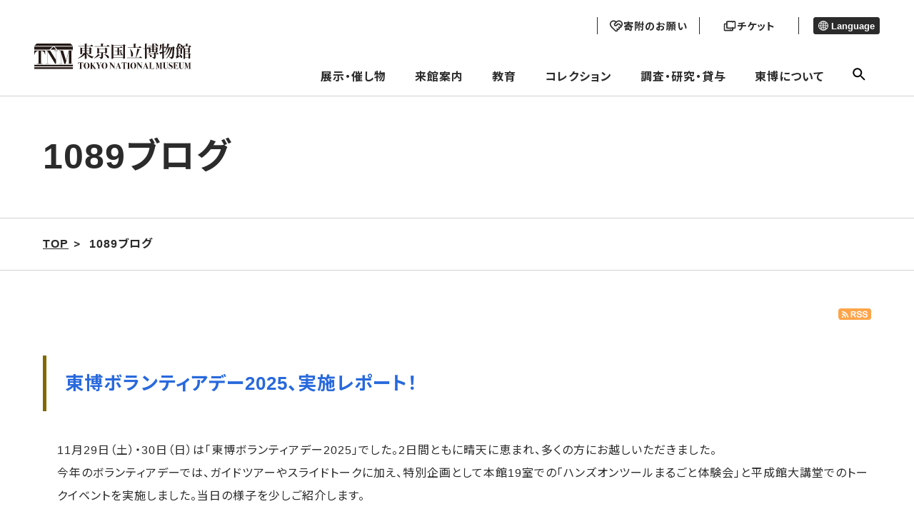

--- FILE ---
content_type: text/html; charset=UTF-8
request_url: https://www.tnm.jp/modules/rblog/index.php/1/category/55/
body_size: 917
content:
<!DOCTYPE html>
<html lang="ja">
<!--
/*
* XCL Default Theme built with PicoCSS v206
*
* @version   2.4.0
* @update    2024-04-20
* @Date      2024-02-02
* @author    Nuno Luciano ( https://github.com/gigamaster )
* @copyright (c) 2005-2024 The XOOPSCube Project, authors
* @license   MIT
* @link      https://github.com/xoopscube
*/
-->
<head>
    <meta charset="UTF-8">
    <meta http-equiv="Content-Type" content="text/html; charset=UTF-8">
        <meta http-equiv="Refresh" content="2; url=/modules/rblog/index.php/1" />
        <title>東京国立博物館</title>
    <meta name="viewport" content="width=device-width, initial-scale=1">
    <link rel="stylesheet" href="https://www.tnm.jp/themes/tnm2022/css/pico.amber.min.css">
    <link rel="stylesheet" href="https://www.tnm.jp/themes/tnm2022/style.css">
    <style>
        html, body {
            margin: 0;
            padding: 0;
            height: 100%;
        }
        body {
            display: flex;               /* フレックスコンテナ化 */
            justify-content: center;     /* 水平方向の中央寄せ */
            align-items: center;         /* 垂直方向の中央寄せ */
        }

        .container {
            width:80%;
            height: 80%;
            display: flex;               /* フレックスコンテナ化 */
            justify-content: center;     /* 水平方向の中央寄せ */
            align-items: center;         /* 垂直方向の中央寄せ */

            /*background-color: #f2f2f2;*/
        }
        /*body{margin: 25vh auto 0;}section.container{max-width: 70vw;}*/
    </style>
<link rel="alternate" media="handheld" type="text/html" href="https://www.tnm.jp/modules/rblog/index.php/1/category/55/" /></head>
<body>
<section class="container">
    <article style="text-align:center;">
        <h3 style="justify-content: center;">只今ご利用になれないカテゴリです。</h3>
        <p>ページが自動的に更新されない場合は<a href="/modules/rblog/index.php/1">ここ</a>をクリックしてください</p>
            </article>
</section>
</body>
</html>

--- FILE ---
content_type: text/html; charset=UTF-8
request_url: https://www.tnm.jp/modules/rblog/index.php/1
body_size: 23302
content:


        <!DOCTYPE html>
<html lang="ja">

<head>

<!-- Google tag (gtag.js) -->
<script async src="https://www.googletagmanager.com/gtag/js?id=G-J4D0VKEM1K"></script>
    <script>
        window.dataLayer = window.dataLayer || [];
        function gtag(){dataLayer.push(arguments);}
        gtag('js', new Date());

        gtag('config', 'G-J4D0VKEM1K');
        gtag('config', 'UA-22323227-1');
    </script>

    <meta charset="UTF-8">
    <meta http-equiv="X-UA-Compatible" content="IE=edge">
    <meta name="viewport" content="width=device-width, initial-scale=1.0">
            <title>東京国立博物館 - 1089ブログ</title>
    
		<!--20231109 google検索結果に外国語表示されることを回避するため------->
<link rel="alternate" hreflang="ja" lang="ja" href="https://www.tnm.jp/" /><!--日本語-->
<link rel="alternate" hreflang="en" lang="en" href="https://www.tnm.jp/?lang=en" /><!--英語-->
<link rel="alternate" hreflang="zh-Hans" lang="zh-Hans" href="https://www.tnm.jp/?lang=zh_cn" /><!--中国語（簡体）-->
<link rel="alternate" hreflang="zh-Hant" lang="zh-Hant" href="https://www.tnm.jp/modules/r_free_page/index.php?id=1659&lang=en" /><!--中国語（繁体）-->
<link rel="alternate" hreflang="ko" lang="ko" href="https://www.tnm.jp/?lang=ko" /><!--韓国語-->
<link rel="alternate" hreflang="de" lang="de" href="https://www.tnm.jp/modules/r_free_page/index.php?id=159&lang=en" /><!--ドイツ語-->
<link rel="alternate" hreflang="fr" lang="fr" href="https://www.tnm.jp/modules/r_free_page/index.php?id=160&lang=en" /><!--フランス語-->
<link rel="alternate" hreflang="es" lang="es" href="https://www.tnm.jp/modules/r_free_page/index.php?id=161&lang=en" /><!--スペイン語-->
<link rel="alternate" href="https://www.tnm.jp/" hreflang="x-default" />





    <meta name="keywords" content="東京国立博物館,国立博物館,東博,トーハク,とーはく,平成館,法隆寺宝物館,表慶館,黒田記念館">
    <meta name="description" content="東京国立博物館-トーハク-の公式サイトです。展示・催し物の情報や来館案内、名品ギャラリーなどをご覧いただけます。">
    <meta name="robots" content="index,follow" />
    <meta name="rating" content="general" />
    <meta name="author" content="東京国立博物館 -トーハク-" />
    <meta name="copyright" content="Copyright &copy; 2004-2011" />

            <meta property="og:type" content="article">
        <meta property="og:url" content="https://www.tnm.jp/modules/rblog/index.php/1" />
        <meta property="fb:app_id" content="492241194187613" />
    
    <link rel="shortcut icon" href="https://www.tnm.jp/themes/tnm2022/image/favicon.ico">
    <link rel="apple-touch-icon" href="https://www.tnm.jp/themes/tnm2022/image/apple-touch-icon.png">
    <link rel="icon" type="image/png" href="https://www.tnm.jp/themes/tnm2022/image/android-chrome-192x192.png">
    <link rel="stylesheet" href="https://www.tnm.jp/themes/tnm2022/assets/css/style.css?1d">
    <link rel="stylesheet" href="https://www.tnm.jp/themes/tnm2022/style.css?1d">
    <link rel="stylesheet" href="https://www.tnm.jp/themes/tnm2022/style1089.css?1d">
                                            <link rel="stylesheet" href="https://www.tnm.jp/themes/tnm2022/from2017resource/sub2017.css?1d">
                <link rel="stylesheet" href="https://www.tnm.jp/themes/tnm2022/css/sub.css?1d">
             <link rel="stylesheet" href="https://www.tnm.jp/themes/tnm2022/assets_sensory_map/css/style.css?1d">
    <script src="https://code.jquery.com/jquery-3.6.0.js" integrity="sha256-H+K7U5CnXl1h5ywQfKtSj8PCmoN9aaq30gDh27Xc0jk=" crossorigin="anonymous"></script>
    <script src="https://www.tnm.jp/common/js/jquery.min.js"></script><script defer src="https://www.tnm.jp/common/js/jquery-ui.min.js"></script><link rel="preload" as="style" href=https://www.tnm.jp/common/js/jquery-ui.min.css onload="this.onload=null;this.rel='stylesheet'">
<noscript><link rel="stylesheet" href=https://www.tnm.jp/common/js/jquery-ui.min.css></noscript>

<link rel="stylesheet" type="text/css" media="screen" href="https://www.tnm.jp/modules/pengin/public/css/main.css?1d" />
<link rel="stylesheet" type="text/css" media="screen" href="https://www.tnm.jp/modules/rblog/public/css/main.css?1d" />
<script type="text/javascript">
<!--
site_url = "https://www.tnm.jp";
//-->
</script>
<link rel="stylesheet" type="text/css" media="screen" href="https://www.tnm.jp/modules/rblog/template/1/style.css?1d" />

            <link rel="stylesheet" type="text/css" href="https://www.tnm.jp/themes/tnm2022/js/lightbox2/css/lightbox.css?1d" media="all" />
        <script type="text/javascript" src="https://www.tnm.jp/themes/tnm2022/js/lightbox2/js/lightbox.min.js?1d"></script>
        <script src="https://www.tnm.jp/themes/tnm2022/js/sub.js?1d"></script>
    <link rel="stylesheet" href="https://www.tnm.jp/themes/tnm2022/assets_schedule/css/style.css">
    <link rel="alternate" media="handheld" type="text/html" href="https://www.tnm.jp/modules/rblog/index.php/1" /></head>
    <body class="page-information">
<div class="voice-browser-only"><a href="#jumpcontent">このページの本文へ移動</a></div>
<div class="wap js-wrap ">
<header class="bl_header js-site-header">
    <div class="bl_header__logo">
        <a href="https://www.tnm.jp">
            <img src="https://www.tnm.jp/themes/tnm2022/image/logo.svg" alt="東京国立博物館">
        </a>
    </div>
    <div class="menu-header">
        <div class="menu-header__sub">
            <div class="head_button">
                                    <a href="https://donation.tnm.jp/" class="donation" target="_blank">
                        <img src="https://www.tnm.jp/themes/tnm2022/image/donation_icon_b.svg" class="donation_icon_b">
                        <img src="https://www.tnm.jp/themes/tnm2022/image/donation_icon_f.svg" class="donation_icon_f">
                        <p class="donation_text">寄附のお願い</p>
                    </a>
                                <a href="/modules/r_free_page/index.php?id=113#ticket" class="ticket">
                    <img src="https://www.tnm.jp/themes/tnm2022/image/ticket_icon_b.svg" class="ticket_icon_b">
                    <img src="https://www.tnm.jp/themes/tnm2022/image/ticket_icon_f.svg" class="ticket_icon_f">
                    <p class="ticket_text">チケット</p>
                </a>
            </div>

            <div class="menu-header__lang">
                                                                                                                                                                                <button class="menu-header__lang__text" aria-expanded="false" aria-controls="lang-list" type="button">
                    <span class="el_icon el_icon-language"></span> Language
                </button>
                <ul id="lang-list" class="menu-header__lang__list" hidden>
                    <li><a href="/modules/rblog/index.php/1?lang=ja">日本語</a></li>
                    <li><a href="/modules/rblog/index.php/1?lang=en">English</a></li>
                    <li><a href="/modules/rblog/index.php/1?lang=zh_cn">简体中文</a></li>
                    <li><a href="https://www.tnm.jp/modules/r_free_page/index.php?id=1659&lang=en">繁體中文</a></li>
                    <li><a href="/modules/rblog/index.php/1?lang=ko">한국어</a></li>
                    <li><a href="https://www.tnm.jp/modules/r_free_page/index.php?id=159&lang=en">Deutsch</a></li>
                    <li><a href="https://www.tnm.jp/modules/r_free_page/index.php?id=160&lang=en">Français</a></li>
                    <li><a href="https://www.tnm.jp/modules/r_free_page/index.php?id=161&lang=en">Español</a></li>
                                    </ul>
            </div>
        </div>
        <ul class="menu-header__main">
			<li>
			<a class="js-open-dropdown-menu" href="https://www.tnm.jp/modules/r_calender/index.php?date=today">展示・催し物</a>
			<div class="dropdown_menu js-dropdown_menu">
				<div class="l_container">
					<div class="dropdown_menu_area">
						<div class="dropdown_menu_wrap">
																					<div class="flex-link-menu">
																			<div class="flex-link-item">
											<a href="https://www.tnm.jp/modules/r_calender/index.php?date=today" >
												<span class="menu-title_icon" aria-hidden="true"></span>本日の展示・催し物／カレンダーから来館⽇を選択
											</a>
										</div>
																			<div class="flex-link-item">
											<a href="https://www.tnm.jp/modules/r_exhibition/index.php?controller=change" >
												<span class="menu-title_icon" aria-hidden="true"></span>今週の展示替え情報
											</a>
										</div>
																	</div>
							
																					<div class="main-link-area">
																			<div class="main-link-btn">
											<a href="https://www.tnm.jp/modules/r_free_page/index.php?id=1255" >
												<span class="menu-title_icon" aria-hidden="true"></span>年間スケジュール
											</a>
										</div>
																																																																								<div class="main-link-btn">
											<a href="https://www.tnm.jp/modules/r_exhibition/index.php?controller=ctg&amp;cid=1" >
												<span class="menu-title_icon" aria-hidden="true"></span>特別展
											</a>
										</div>
																																																																														<ul class="sub-link-flex  ">
																											<li>
															<a href="https://www.tnm.jp/modules/r_free_page/index.php?id=2740" >
																<span class="menu-sub_icon" aria-hidden="true"></span> 前田育徳会創立百周年記念<br /> 特別展「百万石！加賀前田家」
															</a>
														</li>
																											<li>
															<a href="https://www.tnm.jp/modules/r_exhibition/index.php?controller=past_list" >
																<span class="menu-sub_icon" aria-hidden="true"></span>過去の特別展
															</a>
														</li>
																									</ul>
																																								<div class="main-link-btn">
											<a href="https://www.tnm.jp/modules/r_free_page/index.php?id=2501" >
												<span class="menu-title_icon" aria-hidden="true"></span>展示
											</a>
										</div>
																																																																														<ul class="sub-link-menu  ">
																											<li>
															<a href="https://www.tnm.jp/modules/r_exhibition/index.php?controller=ctg&amp;cid=7" >
																<span class="menu-sub_icon" aria-hidden="true"></span>特別企画
															</a>
														</li>
																											<li>
															<a href="https://www.tnm.jp/modules/r_exhibition/index.php?controller=ctg&amp;cid=6" >
																<span class="menu-sub_icon" aria-hidden="true"></span>特集
															</a>
														</li>
																									</ul>
																																																																																									<ul class="sub-link-menu sub-link-item_3  sub-link-dashed">
																											<li>
															<a href="https://www.tnm.jp/modules/r_exhibition/index.php?controller=hall&amp;hid=12" >
																<span class="menu-sub_icon" aria-hidden="true"></span>本館（日本ギャラリー）
															</a>
														</li>
																											<li>
															<a href="https://www.tnm.jp/modules/r_exhibition/index.php?controller=hall&amp;hid=10" >
																<span class="menu-sub_icon" aria-hidden="true"></span>平成館（日本の考古・特別展）
															</a>
														</li>
																											<li>
															<a href="https://www.tnm.jp/modules/r_exhibition/index.php?controller=hall&amp;hid=13" >
																<span class="menu-sub_icon" aria-hidden="true"></span>東洋館（アジアギャラリー）
															</a>
														</li>
																											<li>
															<a href="https://www.tnm.jp/modules/r_exhibition/index.php?controller=hall&amp;hid=16" >
																<span class="menu-sub_icon" aria-hidden="true"></span>法隆寺宝物館(法隆寺献納宝物) 
															</a>
														</li>
																											<li>
															<a href="https://www.tnm.jp/modules/r_exhibition/index.php?controller=hall&amp;hid=17" >
																<span class="menu-sub_icon" aria-hidden="true"></span>黒田記念館
															</a>
														</li>
																											<li>
															<a href="https://www.tnm.jp/modules/r_exhibition/index.php?controller=hall&amp;hid=8" >
																<span class="menu-sub_icon" aria-hidden="true"></span>表慶館
															</a>
														</li>
																									</ul>
																																						</div>
							
																					<div class="main-link-area">
																			<div class="main-link-btn">
											<a href="https://www.tnm.jp/modules/r_event/index.php?controller=top" >
												<span class="menu-title_icon" aria-hidden="true"></span>催し物
											</a>
										</div>
																																																																														<ul class="sub-link-menu sub-link-item_5  ">
																											<li>
															<a href="https://www.tnm.jp/modules/r_event/index.php?controller=list&amp;cid=1" >
																<span class="menu-sub_icon" aria-hidden="true"></span>講演会・講座
															</a>
														</li>
																											<li>
															<a href="https://www.tnm.jp/modules/r_event/index.php?controller=list&amp;cid=3" >
																<span class="menu-sub_icon" aria-hidden="true"></span>ギャラリートーク
															</a>
														</li>
																											<li>
															<a href="https://www.tnm.jp/modules/r_event/index.php?controller=list&amp;cid=5" >
																<span class="menu-sub_icon" aria-hidden="true"></span>イベント
															</a>
														</li>
																											<li>
															<a href="https://www.tnm.jp/modules/r_event/index.php?controller=list&amp;cid=4" >
																<span class="menu-sub_icon" aria-hidden="true"></span>ワークショップ
															</a>
														</li>
																											<li>
															<a href="https://www.tnm.jp/modules/r_event/index.php?controller=list&amp;cid=6" >
																<span class="menu-sub_icon" aria-hidden="true"></span>ガイドツアー
															</a>
														</li>
																											<li>
															<a href="https://www.tnm.jp/modules/r_event/index.php?controller=list&amp;cid=11" >
																<span class="menu-sub_icon" aria-hidden="true"></span>コンサート
															</a>
														</li>
																											<li>
															<a href="https://www.tnm.jp/modules/r_event/index.php?controller=list&amp;cid=7" >
																<span class="menu-sub_icon" aria-hidden="true"></span>シンポジウム
															</a>
														</li>
																											<li>
															<a href="https://www.tnm.jp/modules/r_event/index.php?controller=list&amp;cid=12" >
																<span class="menu-sub_icon" aria-hidden="true"></span>ミュージアムシアター
															</a>
														</li>
																									</ul>
																																						</div>
							
																					<div class="flex-link-menu">
																			<div class="flex-link-item">
											<a href="https://www.tnm.jp/modules/r_free_page/index.php?id=121" >
												<span class="menu-title_icon" aria-hidden="true"></span>庭園・茶室 
											</a>
										</div>
																			<div class="flex-link-item">
											<a href="https://www.tnm.jp/modules/r_free_page/index.php?id=93" >
												<span class="menu-title_icon" aria-hidden="true"></span>屋外展示
											</a>
										</div>
																	</div>
							
																					<div class="bottom-link-menu">
																			<div class="bottom-link-item">
											<a href="https://www.tnm.jp/modules/r_db/index.php?controller=list&amp;t=publication_news" >
												<span class="bottom-title_icon" aria-hidden="true"></span>東京国立博物館ニュース
											</a>
										</div>
																			<div class="bottom-link-item">
											<a href="https://www.tnm.jp/modules/r_db/index.php?controller=list&amp;t=exhibition_overseas" >
												<span class="bottom-title_icon" aria-hidden="true"></span>海外展
											</a>
										</div>
																			<div class="bottom-link-item">
											<a href="https://www.tnm.jp/modules/r_free_page/index.php?id=158" >
												<span class="bottom-title_icon" aria-hidden="true"></span>東京国立博物館メールマガジン
											</a>
										</div>
																			<div class="bottom-link-item">
											<a href="https://www.tnm.jp/modules/r_guide/index.php?controller=top" >
												<span class="bottom-title_icon" aria-hidden="true"></span>おすすめコースガイド
											</a>
										</div>
																			<div class="bottom-link-item">
											<a href="https://www.tnm.jp/modules/r_db/index.php?controller=list&amp;t=televising" >
												<span class="bottom-title_icon" aria-hidden="true"></span>トーハクロケ・放映情報
											</a>
										</div>
																	</div>
							
						
					</div>
					</div>
				</div>
			</div>
		</li>
			<li>
			<a class="js-open-dropdown-menu" href="https://www.tnm.jp/modules/r_free_page/index.php?id=113">来館案内</a>
			<div class="dropdown_menu js-dropdown_menu">
				<div class="l_container">
					<div class="dropdown_menu_area">
						<div class="dropdown_menu_wrap">
																					<div class="main-link-area">
																			<div class="main-link-btn">
											<a href="https://www.tnm.jp/modules/r_free_page/index.php?id=113" >
												<span class="menu-title_icon" aria-hidden="true"></span>交通・料金・開館時間
											</a>
										</div>
																																																							<ul class="sub-link-menu sub-link-item_4  ">
																											<li>
															<a href="https://www.tnm.jp/modules/r_free_page/index.php?id=113#ticket" >
																<span class="menu-sub_icon" aria-hidden="true"></span>料金・チケットのご案内
															</a>
														</li>
																											<li>
															<a href="https://www.tnm.jp/modules/r_free_page/index.php?id=1854" >
																<span class="menu-sub_icon" aria-hidden="true"></span>会員制度（年間パスポート）
															</a>
														</li>
																											<li>
															<a href="https://www.tnm.jp/modules/r_free_page/index.php?id=167" >
																<span class="menu-sub_icon" aria-hidden="true"></span>キャンパスメンバーズ
															</a>
														</li>
																											<li>
															<a href="https://www.tnm.jp/modules/r_free_page/index.php?id=138" >
																<span class="menu-sub_icon" aria-hidden="true"></span>資料館利用案内
															</a>
														</li>
																									</ul>
																																								<div class="main-link-btn">
											<a href="https://www.tnm.jp/modules/r_free_page/index.php?id=2502" >
												<span class="menu-title_icon" aria-hidden="true"></span>ご利用案内
											</a>
										</div>
																																																							<ul class="sub-link-menu sub-link-item_4  ">
																											<li>
															<a href="https://www.tnm.jp/modules/r_free_page/index.php?id=127" >
																<span class="menu-sub_icon" aria-hidden="true"></span>お客様へのお願い
															</a>
														</li>
																											<li>
															<a href="https://www.tnm.jp/modules/r_free_page/index.php?id=126" >
																<span class="menu-sub_icon" aria-hidden="true"></span>団体のご利用について
															</a>
														</li>
																											<li>
															<a href="https://www.tnm.jp/modules/r_free_page/index.php?id=1720" >
																<span class="menu-sub_icon" aria-hidden="true"></span>無線LAN（Wi-Fi）について
															</a>
														</li>
																											<li>
															<a href="https://www.tnm.jp/modules/r_free_page/index.php?id=2069" >
																<span class="menu-sub_icon" aria-hidden="true"></span>鑑賞ガイドアプリ
															</a>
														</li>
																											<li>
															<a href="https://www.tnm.jp/modules/r_free_page/index.php?id=2670" >
																<span class="menu-sub_icon" aria-hidden="true"></span>お子様連れの方へ
															</a>
														</li>
																											<li>
															<a href="https://www.tnm.jp/modules/r_free_page/index.php?id=1576" >
																<span class="menu-sub_icon" aria-hidden="true"></span>託児サービスのご案内
															</a>
														</li>
																									</ul>
																																								<div class="main-link-btn">
											<a href="https://www.tnm.jp/modules/r_free_page/index.php?id=2503" >
												<span class="menu-title_icon" aria-hidden="true"></span>施設案内
											</a>
										</div>
																																																							<ul class="sub-link-menu sub-link-item_4  ">
																											<li>
															<a href="https://www.tnm.jp/modules/r_free_page/index.php?id=124" >
																<span class="menu-sub_icon" aria-hidden="true"></span>レストラン・カフェ
															</a>
														</li>
																											<li>
															<a href="https://www.tnm.jp/modules/r_free_page/index.php?id=125" >
																<span class="menu-sub_icon" aria-hidden="true"></span>ミュージアムショップ
															</a>
														</li>
																											<li>
															<a href="https://www.tnm.jp/modules/r_free_page/index.php?id=1258" >
																<span class="menu-sub_icon" aria-hidden="true"></span>柳瀬荘（埼玉県所沢市）
															</a>
														</li>
																									</ul>
																																								<div class="main-link-btn">
											<a href="https://www.tnm.jp/modules/r_free_page/index.php?id=114" >
												<span class="menu-title_icon" aria-hidden="true"></span>構内マップ
											</a>
										</div>
																																																							<ul class="sub-link-menu sub-link-item_4  ">
																											<li>
															<a href="https://www.tnm.jp/modules/r_free_page/index.php?id=115" >
																<span class="menu-sub_icon" aria-hidden="true"></span>本館フロアマップ
															</a>
														</li>
																											<li>
															<a href="https://www.tnm.jp/modules/r_free_page/index.php?id=118" >
																<span class="menu-sub_icon" aria-hidden="true"></span>平成館フロアマップ
															</a>
														</li>
																											<li>
															<a href="https://www.tnm.jp/modules/r_free_page/index.php?id=116" >
																<span class="menu-sub_icon" aria-hidden="true"></span>東洋館フロアマップ
															</a>
														</li>
																											<li>
															<a href="https://www.tnm.jp/modules/r_free_page/index.php?id=119" >
																<span class="menu-sub_icon" aria-hidden="true"></span>法隆寺宝物館フロアマップ
															</a>
														</li>
																											<li>
															<a href="https://www.tnm.jp/modules/r_free_page/index.php?id=117" >
																<span class="menu-sub_icon" aria-hidden="true"></span>表慶館フロアマップ
															</a>
														</li>
																											<li>
															<a href="https://www.tnm.jp/modules/r_free_page/index.php?id=120" >
																<span class="menu-sub_icon" aria-hidden="true"></span>黒田記念館フロアマップ
															</a>
														</li>
																											<li>
															<a href="https://www.tnm.jp/modules/r_free_page/index.php?id=122" >
																<span class="menu-sub_icon" aria-hidden="true"></span>資料館フロアマップ
															</a>
														</li>
																											<li>
															<a href="https://www.tnm.jp/modules/r_free_page/index.php?id=1669" >
																<span class="menu-sub_icon" aria-hidden="true"></span>正門プラザフロアマップ
															</a>
														</li>
																									</ul>
																																								<div class="main-link-btn">
											<a href="https://www.tnm.jp/modules/r_free_page/index.php?id=128" >
												<span class="menu-title_icon" aria-hidden="true"></span>バリアフリー（アクセシビリティ）情報
											</a>
										</div>
																																																							<ul class="sub-link-menu sub-link-item_4  ">
																											<li>
															<a href="https://www.tnm.jp/modules/r_free_page/index.php?id=128" >
																<span class="menu-sub_icon" aria-hidden="true"></span>バリアフリー（アクセシビリティ）情報
															</a>
														</li>
																											<li>
															<a href="https://www.tnm.jp/modules/r_free_page/index.php?id=2579" >
																<span class="menu-sub_icon" aria-hidden="true"></span>センサリーマップ
															</a>
														</li>
																									</ul>
																																						</div>
							
						
					</div>
					</div>
				</div>
			</div>
		</li>
			<li>
			<a class="js-open-dropdown-menu" href="https://www.tnm.jp/modules/r_free_page/index.php?id=96">教育</a>
			<div class="dropdown_menu js-dropdown_menu">
				<div class="l_container">
					<div class="dropdown_menu_area">
						<div class="dropdown_menu_wrap">
																					<div class="flex-link-menu">
																			<div class="flex-link-item">
											<a href="https://www.tnm.jp/modules/r_free_page/index.php?id=96" >
												<span class="menu-title_icon" aria-hidden="true"></span>教育　一覧
											</a>
										</div>
																	</div>
							
																					<div class="main-link-area">
																			<div class="main-link-btn">
											<a href="https://www.tnm.jp/modules/r_free_page/index.php?id=97" >
												<span class="menu-title_icon" aria-hidden="true"></span>スクールプログラム
											</a>
										</div>
																																																							<ul class="sub-link-menu sub-link-item_4  ">
																											<li>
															<a href="https://www.tnm.jp/modules/r_free_page/index.php?id=2113" >
																<span class="menu-sub_icon" aria-hidden="true"></span>スクールプログラム申込方法
															</a>
														</li>
																											<li>
															<a href="https://www.tnm.jp/modules/r_free_page/index.php?id=105" >
																<span class="menu-sub_icon" aria-hidden="true"></span>学校の先生方へ
															</a>
														</li>
																											<li>
															<a href="https://www.tnm.jp/modules/r_free_page/index.php?id=102" >
																<span class="menu-sub_icon" aria-hidden="true"></span>職場体験の受入れについて
															</a>
														</li>
																											<li>
															<a href="https://www.tnm.jp/modules/r_free_page/index.php?id=2114" >
																<span class="menu-sub_icon" aria-hidden="true"></span>盲学校のためのスクールプログラム
															</a>
														</li>
																											<li>
															<a href="https://www.tnm.jp/modules/r_free_page/index.php?id=104" >
																<span class="menu-sub_icon" aria-hidden="true"></span>学校団体のご利用でよくある質問
															</a>
														</li>
																									</ul>
																																								<div class="main-link-btn">
											<a href="https://www.tnm.jp/modules/r_free_page/index.php?id=2504" >
												<span class="menu-title_icon" aria-hidden="true"></span>一般向け／ファミリー・お子様向けプログラム
											</a>
										</div>
																																																							<ul class="sub-link-menu sub-link-item_4  ">
																											<li>
															<a href="https://www.tnm.jp/modules/r_event/index.php?controller=list&amp;cid=8" >
																<span class="menu-sub_icon" aria-hidden="true"></span>一般向けプログラム
															</a>
														</li>
																											<li>
															<a href="https://www.tnm.jp/modules/r_event/index.php?controller=list&amp;cid=10" >
																<span class="menu-sub_icon" aria-hidden="true"></span>ファミリー・お子様向けプログラム
															</a>
														</li>
																									</ul>
																																								<div class="main-link-btn">
											<a href="https://www.tnm.jp/modules/r_free_page/index.php?id=107" >
												<span class="menu-title_icon" aria-hidden="true"></span>ボランティア活動
											</a>
										</div>
																																																																								<div class="main-link-btn">
											<a href="https://www.tnm.jp/modules/r_free_page/index.php?id=2055" >
												<span class="menu-title_icon" aria-hidden="true"></span>みどりのライオン　オンライン
											</a>
										</div>
																																																							<ul class="sub-link-menu sub-link-item_4  ">
																											<li>
															<a href="https://www.tnm.jp/modules/r_free_page/index.php?id=103" >
																<span class="menu-sub_icon" aria-hidden="true"></span>ワークシート
															</a>
														</li>
																											<li>
															<a href="https://www.tnm.jp/modules/r_free_page/index.php?id=2045" >
																<span class="menu-sub_icon" aria-hidden="true"></span>ぬり絵シート
															</a>
														</li>
																									</ul>
																																						</div>
							
																					<div class="flex-link-menu">
																			<div class="flex-link-item">
											<a href="https://www.tnm.jp/modules/r_free_page/index.php?id=111" >
												<span class="menu-title_icon" aria-hidden="true"></span>インターンシップ
											</a>
										</div>
																			<div class="flex-link-item">
											<a href="https://www.tnm.jp/modules/r_free_page/index.php?id=167" >
												<span class="menu-title_icon" aria-hidden="true"></span>キャンパスメンバーズ
											</a>
										</div>
																	</div>
							
						
					</div>
					</div>
				</div>
			</div>
		</li>
			<li>
			<a class="js-open-dropdown-menu" href="https://www.tnm.jp/modules/r_free_page/index.php?id=95">コレクション</a>
			<div class="dropdown_menu js-dropdown_menu">
				<div class="l_container">
					<div class="dropdown_menu_area">
						<div class="dropdown_menu_wrap">
																					<div class="main-link-area">
																			<div class="main-link-btn">
											<a href="https://www.tnm.jp/modules/r_free_page/index.php?id=95" >
												<span class="menu-title_icon" aria-hidden="true"></span>コレクション一覧
											</a>
										</div>
																																																							<ul class="sub-link-menu sub-link-item_4  ">
																											<li>
															<a href="https://www.tnm.jp/modules/r_collection/index.php?controller=top" >
																<span class="menu-sub_icon" aria-hidden="true"></span>名品ギャラリー
															</a>
														</li>
																											<li>
															<a href="https://colbase.nich.go.jp/"  target="_blank" class="link-blank">
																<span class="menu-sub_icon" aria-hidden="true"></span>ColBase
															</a>
														</li>
																											<li>
															<a href="https://emuseum.nich.go.jp/"  target="_blank" class="link-blank">
																<span class="menu-sub_icon" aria-hidden="true"></span>e国宝
															</a>
														</li>
																											<li>
															<a href="http://webarchives.tnm.jp/imgsearch/"  target="_blank" class="link-blank">
																<span class="menu-sub_icon" aria-hidden="true"></span>画像検索
															</a>
														</li>
																											<li>
															<a href="http://webarchives.tnm.jp/dlib/"  target="_blank" class="link-blank">
																<span class="menu-sub_icon" aria-hidden="true"></span>デジタルライブラリー
															</a>
														</li>
																											<li>
															<a href="http://webarchives.tnm.jp/database"  target="_blank" class="link-blank">
																<span class="menu-sub_icon" aria-hidden="true"></span>研究データベース
															</a>
														</li>
																									</ul>
																																						</div>
							
						
					</div>
					</div>
				</div>
			</div>
		</li>
			<li>
			<a class="js-open-dropdown-menu" href="https://www.tnm.jp/modules/r_free_page/index.php?id=129">調査・研究・貸与</a>
			<div class="dropdown_menu js-dropdown_menu">
				<div class="l_container">
					<div class="dropdown_menu_area">
						<div class="dropdown_menu_wrap">
																					<div class="main-link-area">
																			<div class="main-link-btn">
											<a href="https://www.tnm.jp/modules/r_free_page/index.php?id=130" >
												<span class="menu-title_icon" aria-hidden="true"></span>文化財を守る―保存と修理―
											</a>
										</div>
																																																							<ul class="sub-link-menu sub-link-item_4  ">
																											<li>
															<a href="https://www.tnm.jp/modules/r_free_page/index.php?id=130" >
																<span class="menu-sub_icon" aria-hidden="true"></span>時と共に傷んでいく文化財
															</a>
														</li>
																											<li>
															<a href="https://www.tnm.jp/modules/r_free_page/index.php?id=131" >
																<span class="menu-sub_icon" aria-hidden="true"></span>文化財の健康診断
															</a>
														</li>
																											<li>
															<a href="https://www.tnm.jp/modules/r_free_page/index.php?id=132" >
																<span class="menu-sub_icon" aria-hidden="true"></span>予防
															</a>
														</li>
																											<li>
															<a href="https://www.tnm.jp/modules/r_free_page/index.php?id=133" >
																<span class="menu-sub_icon" aria-hidden="true"></span>修理
															</a>
														</li>
																											<li>
															<a href="https://www.tnm.jp/modules/r_free_page/index.php?id=134" >
																<span class="menu-sub_icon" aria-hidden="true"></span>東京国立博物館保存の歩み
															</a>
														</li>
																											<li>
															<a href="https://www.tnm.jp/modules/r_free_page/index.php?id=2713" >
																<span class="menu-sub_icon" aria-hidden="true"></span>ようこそ保存と修復の現場へ
															</a>
														</li>
																									</ul>
																																								<div class="main-link-btn">
											<a href="https://www.tnm.jp/modules/r_free_page/index.php?id=129" >
												<span class="menu-title_icon" aria-hidden="true"></span>調査・研究
											</a>
										</div>
																																																							<ul class="sub-link-menu sub-link-item_4  ">
																											<li>
															<a href="http://webarchives.tnm.jp"  target="_blank" class="link-blank">
																<span class="menu-sub_icon" aria-hidden="true"></span>研究情報アーカイブズ
															</a>
														</li>
																											<li>
															<a href="https://www.tnm.jp/modules/r_event/index.php?controller=list&amp;cid=9" >
																<span class="menu-sub_icon" aria-hidden="true"></span>シンポジウム
															</a>
														</li>
																											<li>
															<a href="https://www.tnm.jp/modules/r_free_page/index.php?id=2138" >
																<span class="menu-sub_icon" aria-hidden="true"></span>兼業のご依頼
															</a>
														</li>
																											<li>
															<a href="https://www.tnm.jp/modules/r_free_page/index.php?id=2562" >
																<span class="menu-sub_icon" aria-hidden="true"></span>東京国立博物館翻訳ガイド<br />（英語→日本語）暫定版
															</a>
														</li>
																									</ul>
																																								<div class="main-link-btn">
											<a href="https://www.tnm.jp/modules/r_free_page/index.php?id=2505" >
												<span class="menu-title_icon" aria-hidden="true"></span>図書・資料
											</a>
										</div>
																																																							<ul class="sub-link-menu sub-link-item_4  ">
																											<li>
															<a href="https://www.tnm.jp/modules/r_free_page/index.php?id=138" >
																<span class="menu-sub_icon" aria-hidden="true"></span>資料館利用案内
															</a>
														</li>
																											<li>
															<a href="https://www.tnm.jp/modules/r_free_page/index.php?id=139" >
																<span class="menu-sub_icon" aria-hidden="true"></span>資料館所蔵資料について
															</a>
														</li>
																											<li>
															<a href="http://webopac.tnm.jp/"  target="_blank" class="link-blank">
																<span class="menu-sub_icon" aria-hidden="true"></span>図書検索
															</a>
														</li>
																									</ul>
																																								<div class="main-link-btn">
											<a href="https://www.tnm.jp/modules/r_free_page/index.php?id=135" >
												<span class="menu-title_icon" aria-hidden="true"></span>出版・刊行物
											</a>
										</div>
																																																							<ul class="sub-link-menu sub-link-item_4  ">
																											<li>
															<a href="https://www.tnm.jp/modules/r_db/index.php?controller=list&amp;t=publication_news" >
																<span class="menu-sub_icon" aria-hidden="true"></span>東京国立博物館ニュース
															</a>
														</li>
																											<li>
															<a href="https://www.tnm.jp/modules/r_db/index.php?controller=list&amp;t=publication_sp_ex" >
																<span class="menu-sub_icon" aria-hidden="true"></span>特別展図録
															</a>
														</li>
																											<li>
															<a href="https://www.tnm.jp/modules/r_db/index.php?controller=list&amp;t=publication_sp_disp_ex" >
																<span class="menu-sub_icon" aria-hidden="true"></span>特集陳列図録
															</a>
														</li>
																											<li>
															<a href="https://www.tnm.jp/modules/r_db/index.php?controller=list&amp;t=publication_guide_co" >
																<span class="menu-sub_icon" aria-hidden="true"></span>ガイド・名品図録
															</a>
														</li>
																											<li>
															<a href="https://www.tnm.jp/modules/r_db/index.php?controller=dtl&amp;t=publication_museum" >
																<span class="menu-sub_icon" aria-hidden="true"></span>MUSEUM（東京国立博物館研究誌）
															</a>
														</li>
																											<li>
															<a href="https://www.tnm.jp/modules/r_db/index.php?controller=dtl&amp;t=publication_bulletin" >
																<span class="menu-sub_icon" aria-hidden="true"></span>東京国立博物館紀要
															</a>
														</li>
																											<li>
															<a href="https://www.tnm.jp/modules/r_db/index.php?controller=list&amp;t=publication_co" >
																<span class="menu-sub_icon" aria-hidden="true"></span>収蔵品図録
															</a>
														</li>
																											<li>
															<a href="https://www.tnm.jp/modules/r_db/index.php?controller=list&amp;t=publication_report" >
																<span class="menu-sub_icon" aria-hidden="true"></span>報告書・研究図録
															</a>
														</li>
																											<li>
															<a href="https://www.tnm.jp/modules/r_db/index.php?controller=list&amp;t=publication_horyuji_report" >
																<span class="menu-sub_icon" aria-hidden="true"></span>法隆寺献納宝物特別調査概報
															</a>
														</li>
																											<li>
															<a href="https://www.tnm.jp/modules/r_db/index.php?controller=list&amp;t=publication_year" >
																<span class="menu-sub_icon" aria-hidden="true"></span>年報
															</a>
														</li>
																									</ul>
																																								<div class="main-link-btn">
											<a href="https://www.tnm.jp/modules/r_free_page/index.php?id=2003" >
												<span class="menu-title_icon" aria-hidden="true"></span>国立文化財機構所蔵品貸与促進事業
											</a>
										</div>
																																																							<ul class="sub-link-menu sub-link-item_4  ">
																											<li>
															<a href="https://cpcp.nich.go.jp/modules/r_free_page/index.php?id=3"  target="_blank" class="link-blank">
																<span class="menu-sub_icon" aria-hidden="true"></span>貸与促進事業 展覧会情報
															</a>
														</li>
																											<li>
															<a href="https://cpcp.nich.go.jp/modules/rblog/1/category/3/"  target="_blank" class="link-blank">
																<span class="menu-sub_icon" aria-hidden="true"></span>ぶんかつブログ 文化財の貸与
															</a>
														</li>
																									</ul>
																																						</div>
							
						
					</div>
					</div>
				</div>
			</div>
		</li>
			<li>
			<a class="js-open-dropdown-menu" href="https://www.tnm.jp/modules/r_free_page/index.php?id=140">東博について</a>
			<div class="dropdown_menu js-dropdown_menu">
				<div class="l_container">
					<div class="dropdown_menu_area">
						<div class="dropdown_menu_wrap">
																					<div class="main-link-area">
																			<div class="main-link-btn">
											<a href="https://www.tnm.jp/modules/r_free_page/index.php?id=140" >
												<span class="menu-title_icon" aria-hidden="true"></span>東博について
											</a>
										</div>
																																																																														<ul class="sub-link-menu sub-link-item_3  ">
																											<li>
															<a href="https://www.tnm.jp/modules/r_free_page/index.php?id=2596" >
																<span class="menu-sub_icon" aria-hidden="true"></span>東京国立博物館とは
															</a>
														</li>
																											<li>
															<a href="https://www.tnm.jp/modules/r_free_page/index.php?id=141" >
																<span class="menu-sub_icon" aria-hidden="true"></span>館長メッセージ
															</a>
														</li>
																											<li>
															<a href="https://www.tnm.jp/modules/r_free_page/index.php?id=2684" >
																<span class="menu-sub_icon" aria-hidden="true"></span>東京国立博物館 2038 ビジョン
															</a>
														</li>
																											<li>
															<a href="https://www.tnm.jp/modules/r_free_page/index.php?id=140" >
																<span class="menu-sub_icon" aria-hidden="true"></span>館の概要
															</a>
														</li>
																											<li>
															<a href="https://www.tnm.jp/modules/r_free_page/index.php?id=143" >
																<span class="menu-sub_icon" aria-hidden="true"></span>館の歴史
															</a>
														</li>
																											<li>
															<a href="https://www.tnm.jp/modules/r_free_page/index.php?id=1799" >
																<span class="menu-sub_icon" aria-hidden="true"></span>公式キャラクター
															</a>
														</li>
																											<li>
															<a href="https://www.tnm.jp/modules/r_free_page/index.php?id=2688" >
																<span class="menu-sub_icon" aria-hidden="true"></span>東京国立博物館「オフィシャルパートナー」
															</a>
														</li>
																											<li>
															<a href="https://www.tnm.jp/modules/r_free_page/index.php?id=2611" >
																<span class="menu-sub_icon" aria-hidden="true"></span>東京国立博物館アンバサダー
															</a>
														</li>
																											<li>
															<a href="https://www.tnm.jp/modules/r_free_page/index.php?id=2716" >
																<span class="menu-sub_icon" aria-hidden="true"></span>東京国立博物館参与
															</a>
														</li>
																											<li>
															<a href="https://www.tnm.jp/modules/r_free_page/index.php?id=2682" >
																<span class="menu-sub_icon" aria-hidden="true"></span>海外ミュージアムとの国際交流協定（MOU）
															</a>
														</li>
																											<li>
															<a href="https://www.tnm.jp/modules/r_free_page/index.php?id=156" >
																<span class="menu-sub_icon" aria-hidden="true"></span>よくある質問
															</a>
														</li>
																									</ul>
																																								<div class="main-link-btn">
											<a href="https://www.tnm.jp/modules/r_free_page/index.php?id=142" >
												<span class="menu-title_icon" aria-hidden="true"></span>会員制度、寄附・寄贈
											</a>
										</div>
																																																																														<ul class="sub-link-menu sub-link-item_3  ">
																											<li>
															<a href="https://donation.tnm.jp/"  target="_blank" class="link-blank">
																<span class="menu-sub_icon" aria-hidden="true"></span>東博ドネーションサイト
															</a>
														</li>
																											<li>
															<a href="https://www.tnm.jp/modules/r_free_page/index.php?id=1854" >
																<span class="menu-sub_icon" aria-hidden="true"></span>会員制度（年間パスポート）
															</a>
														</li>
																											<li>
															<a href="https://www.tnm.jp/modules/r_free_page/index.php?id=167" >
																<span class="menu-sub_icon" aria-hidden="true"></span>キャンパスメンバーズ
															</a>
														</li>
																									</ul>
																																						</div>
							
																					<div class="main-link-area">
																			<div class="main-link-btn">
											<a href="https://www.tnm.jp/modules/r_free_page/index.php?id=2506" >
												<span class="menu-title_icon" aria-hidden="true"></span>プレス向け情報
											</a>
										</div>
																																																																														<ul class="sub-link-menu sub-link-item_3  ">
																											<li>
															<a href="https://www.tnm.jp/modules/r_press/index.php?controller=top" >
																<span class="menu-sub_icon" aria-hidden="true"></span>プレスリリース
															</a>
														</li>
																											<li>
															<a href="https://www.tnm.jp/modules/r_press/index.php?controller=list" >
																<span class="menu-sub_icon" aria-hidden="true"></span>素材（画像・映像）の貸出及び撮影について
															</a>
														</li>
																									</ul>
																																								<div class="main-link-btn">
											<a href="https://www.tnm.jp/modules/r_free_page/index.php?id=2510" >
												<span class="menu-title_icon" aria-hidden="true"></span>施設有料貸出・デジタルコンテンツの利用について
											</a>
										</div>
																																																																														<ul class="sub-link-menu sub-link-item_3  ">
																											<li>
															<a href="https://www.tnm.jp/modules/r_free_page/index.php?id=176" >
																<span class="menu-sub_icon" aria-hidden="true"></span>施設有料貸出
															</a>
														</li>
																											<li>
															<a href="https://www.tnm.jp/modules/r_free_page/index.php?id=1841" >
																<span class="menu-sub_icon" aria-hidden="true"></span>デジタルコンテンツの利用について
															</a>
														</li>
																											<li>
															<a href="https://www.tnm.jp/modules/r_free_page/index.php?id=190" >
																<span class="menu-sub_icon" aria-hidden="true"></span>ロケ地利用
															</a>
														</li>
																									</ul>
																																						</div>
							
																					<div class="bottom-link-menu">
																			<div class="bottom-link-item">
											<a href="https://www.tnm.jp/modules/r_db/index.php?controller=list&amp;t=recruit" >
												<span class="bottom-title_icon" aria-hidden="true"></span>採用情報
											</a>
										</div>
																			<div class="bottom-link-item">
											<a href="https://www.tnm.jp/modules/r_db/index.php?controller=list&amp;t=tender" >
												<span class="bottom-title_icon" aria-hidden="true"></span>入札情報
											</a>
										</div>
																			<div class="bottom-link-item">
											<a href="https://www.tnm.jp/modules/r_free_page/index.php?id=2630" >
												<span class="bottom-title_icon" aria-hidden="true"></span>契約に関する情報
											</a>
										</div>
																	</div>
							
						
					</div>
					</div>
				</div>
			</div>
		</li>
		<li>
		<button class="js-open-dropdown-menu open-search js-search-open" href="#"><span class="el_icon el_icon-search"></span></button>
		<div class="dropdown_search js-dropdown_menu">
			<div class="dropdown_search__wrapper">
				<div class="l_container">
					<form action="https://www.tnm.jp/modules/r_free_page/index.php?id=1" >
						<div class="input-group">
							<input id="searchBox" type="text" name="q" placeholder="キーワードを入力" title="検索キーワード">
							<button class="search-btn" type="submit" name="sa"  title="検索"><span class="el_icon el_icon-search"></span></button>
								<input type="hidden" name="id" value="1" />
								<input type="hidden" name="cx" value="011056279330014035578:c6k9zsuntru" />
								<input type="hidden" name="cof" value="FORID:11" />
								<input type="hidden" name="ie" value="UTF-8" />
								<input type="hidden" name="id" value="1" />
								<input type="hidden" name="hl" value="ja" />
						</div>
					</form>
				</div>
			</div>
		</div>
	</li>

</ul>

    </div>
</header>
<a id="jumpcontent" name="jumpcontent"></a>
<a id="top"></a>
    

<div class="breadcrumbs_wrap  full-width " id="pankuzu">
	<div class="l_container">
		<div class="inner">
			<ol class="breadcrumbs" role="navigation" id="pankuzuMain">
				<li itemscope itemtype="http://data-vocabulary.org/Breadcrumb"><a href="https://www.tnm.jp">TOP</a></li>
															<li class="current" itemscope itemtype="http://data-vocabulary.org/Breadcrumb">1089ブログ</li>
												</ol>
		</div>
	</div>
</div>

<div class="l_container sub-main" id="contents" >
    <div class="sect_blo">

<div class="information_header" id="h1_title">
  <div class="l_container">
    <h1>
      <div class="title-main">1089ブログ</div>
    </h1>
  </div>
</div>
<div align="right">
<a href="https://www.tnm.jp/modules/rblog/index.php/1/feed/"  style="text-decoration: none;">
<img src="https://www.tnm.jp/themes/tnm2022//images/mark_rss.png" />
</a>
</div>

<div class="blogbox"><p class="title "><span><a href="https://www.tnm.jp/modules/rblog/index.php/1/2026/01/16/volunteerday2026_01/">東博ボランティアデー2025、実施レポート！</a></span></p><div class="textbox"><p>11月29日（土）・30日（日）は「東博ボランティアデー2025」でした。2日間ともに晴天に恵まれ、多くの方にお越しいただきました。<br />
今年のボランティアデーでは、ガイドツアーやスライドトークに加え、特別企画として本館19室での「ハンズオンツールまるごと体験会」と平成館大講堂でのトークイベントを実施しました。当日の様子を少しご紹介します。</p>
<p>&nbsp;</p>
<h3 class="title-h3">【2日間に凝縮！ボランティア自主企画イベント】</h3>
<p>現在、東京国立博物館（トーハク）には、15のボランティアの自主企画活動グループがあり、この2日間でガイドツアーやスライドトーク、ワークショップを実施しました。<br />
普段はバラバラの日程で実施していますが、ボランティアデーではガイドツアーやスライドトークが2日間に凝縮して実施されることもあり、複数の自主企画イベントに参加されるお客様もいらっしゃいました。<br />
&nbsp;</p>
<div class="tnm_row" style="padding-bottom:30px;">
<div class="tnm_col" style="flex-basis: 30%;"><img src="https://www.tnm.jp/uploads/fckeditor/blog/202601/uid000449_2026010711414829900d66.jpg" alt="" /><span style="color: rgb(102, 102, 102);">アートスタジオ「大人の勾玉づくり」の様子</span></div>
<div class="tnm_col" style="flex-basis: 30%;"><img src="https://www.tnm.jp/uploads/fckeditor/blog/202601/uid000449_2026010711423461d5079e.jpg" alt="" /><span style="color: rgb(102, 102, 102);">浮世絵ガイドスライドトークの様子</span></div>
<div class="tnm_col" style="flex-basis: 30%;"><img src="https://www.tnm.jp/uploads/fckeditor/blog/202601/uid000449_2026010711434712298888.jpg" alt="" /><span style="color: rgb(102, 102, 102);">東洋館ツアーの様子</span></div>
</div>
<div class="tnm_row" style="padding-bottom:30px;">
<div class="tnm_col" style="flex-basis: 30%;"><img src="https://www.tnm.jp/uploads/fckeditor/blog/202601/uid000449_2026010711565343930dc5.jpg" alt="" /><span style="color: rgb(102, 102, 102);">法隆寺宝物館ガイドの様子</span></div>
<div class="tnm_col" style="flex-basis: 30%;"><img src="https://www.tnm.jp/uploads/fckeditor/blog/202601/uid000449_202601071157242f54080b.jpg" alt="" /><span style="color: rgb(102, 102, 102);">たてもの散歩ツアーの様子</span></div>
<div class="tnm_col" style="flex-basis: 30%;"><img src="https://www.tnm.jp/uploads/fckeditor/blog/202601/uid000449_202601071157511fcfb6d0.jpg" alt="" /><span style="color: rgb(102, 102, 102);">庭園茶室ツアーの様子</span></div>
</div>
<p>子ども向けプログラムとして「ユリノキからたんけん！」と「こどもたてものさんぽツアー」も実施。「ユリノキからたんけん！」では子どもも大人も楽しそうに歌に合わせて手遊びをしていました！また、移動中には落ち葉を踏んでザクザクと音を出して楽しくたんけんしました。<br />
「こどもたてものさんぽツアー」では、まさかの子どもの参加者0人での実施となりましたが、大人の参加者が、建物に関するトークやクイズを楽しんでいるようでした。<br />
&nbsp;</p>
<div class="tnm_row" style="padding-bottom:30px;">
<div class="tnm_col" style="flex-basis: 30%;"><img src="https://www.tnm.jp/uploads/fckeditor/blog/202601/uid000449_20260107132015f4d8b940.jpg" alt="" /><span style="color: rgb(102, 102, 102);">子ども向けプログラム「ユリノキからたんけん！」の手遊びの様子</span></div>
<div class="tnm_col" style="flex-basis: 30%;"><img src="https://www.tnm.jp/uploads/fckeditor/blog/202601/uid000449_202601071320438c7f1219.jpg" alt="" /><span style="color: rgb(102, 102, 102);">子ども向けプログラム「ユリノキからたんけん！」の移動中の様子</span></div>
<div class="tnm_col" style="flex-basis: 30%;"><img src="https://www.tnm.jp/uploads/fckeditor/blog/202601/uid000449_20260107132109746fc869.jpg" alt="" /><span style="color: rgb(102, 102, 102);">子ども向けプログラム「こどもたてものさんぽツアー」の様子</span></div>
</div>
<h3 class="title-h3">【ボランティアデー特別企画 今年は2つの特別企画を実施！】</h3>
<p><b>『11月29日、30日　ハンズオンツールまるごと体験会』</b></p>
<p>本館19室では2025年2月より、ハンズオン体験コーナーを開設し、ボランティアが活動している時間帯に、ハンズオンツールを体験していただけます。<br />
ボランティアデーでは今年出した4つのハンズオンツールを本館19室に準備し、多くのお客様にお立ち寄りいただきました。<br />
よろいの体験では、籠手を腕に着けた姿を鏡で見て、「すごい！」と写真を撮っている方が多くみられました。<br />
漆の触察ボードは、塗りの工程ごとに塗り分けられた手板を触ることができるツールです。工程の多さに驚く方や、ボランティアからの説明を熱心に聞かれる方が印象的でした。<br />
土偶レプリカ体験では、実際には見ることができない遮光器土偶の内側を見て触れるレプリカが登場。土偶の内側に残る縄文時代の人の指の痕に感動する方もいらっしゃいました。<br />
能面は手にとる際にこめかみの穴付近しか持てないため、「意外と扱うのが難しい‼」という反応があったほか、能面を顔に当ててみたときの視界の狭さに驚かれる方もいました。</p>
<p>&nbsp;</p>
<div class="tnm_row" style="padding-bottom:30px;">
<div class="tnm_col" style="flex-basis: 30%;"><img src="https://www.tnm.jp/uploads/fckeditor/blog/202601/uid000449_202601071328464a6a8b6b.jpg" alt="" /><span style="color: rgb(102, 102, 102);">ハンズオンツールのご案内の様子</span></div>
<div class="tnm_col" style="flex-basis: 30%;"><img src="https://www.tnm.jp/uploads/fckeditor/blog/202601/uid000449_20260107132907054bcf82.jpg" alt="" /><span style="color: rgb(102, 102, 102);">よろいの籠手のご案内の様子</span></div>
</div>
<div class="tnm_row" style="padding-bottom:30px;">
<div class="tnm_col" style="flex-basis: 30%;"><img src="https://www.tnm.jp/uploads/fckeditor/blog/202601/uid000449_202601071331390f44a3f9.jpg" alt="" /><span style="color: rgb(102, 102, 102);">漆の触察ボードのご案内の様子</span></div>
<div class="tnm_col" style="flex-basis: 30%;"><img src="https://www.tnm.jp/uploads/fckeditor/blog/202601/uid000449_202601071332011a75381a.jpg" alt="" /><span style="color: rgb(102, 102, 102);">漆の触察ボードと触知図のご案内の様子</span></div>
</div>
<p><b><br />
『11月29日　ボランティア発！トーハクの魅力発信イベント～あなたの知らないトーハクに出会えるかも？！～』</b></p>
<p>このイベントは、トーハクボランティアがトーハクの魅力やおすすめを、いつもの活動とは違った形でお客様に伝えたいという熱意のもと、ボランティア主体で企画運営したトークイベントです。<br />
事前アンケートで寄せられたエピソードや質問などをもとに、2部構成で、ボランティアや職員がそれぞれの立場から魅力をお伝えしました。<br />
第1部ではトーハクボランティアの活動内容とやりがい、トーハクのおすすめの場所・展示作品について、現役ボランティア数名が語りました。<br />
第2部では当館の研究員・職員が登壇し、アンケートで特に多かった質問を中心に、トーハクで働いているからこそ知っている博物館の裏側や魅力を紹介しました。<br />
<br />
ボランティア主体でのトークイベントは初めての試みで、ボランティア・職員ともに緊張しておりましたが、参加された皆様からは、「トーハクの魅力をより感じた」「ボランティアの熱意がすごい」などのご感想をいただきました。<br />
ご参加いただいた皆様、また、ご登壇してくださった方々、ありがとうございました！</p>
<p>&nbsp;</p>
<div class="tnm_row" style="padding-bottom:30px;">
<div class="tnm_col" style="flex-basis: 30%;"><img src="https://www.tnm.jp/uploads/fckeditor/blog/202601/uid000449_20260108154226753a949a.jpg" alt="" /><span style="color: rgb(102, 102, 102);">第1部でボランティア活動についてトークするボランティア</span></div>
<div class="tnm_col" style="flex-basis: 30%;"><img src="https://www.tnm.jp/uploads/fckeditor/blog/202601/uid000449_202601081542335b0c1298.jpg" alt="" /><span style="color: rgb(102, 102, 102);">第2部でスライドを見ながらトークする職員</span></div>
<div class="tnm_col" style="flex-basis: 30%;"><img src="https://www.tnm.jp/uploads/fckeditor/blog/202601/uid000449_20260108154239c57ad595.jpg" alt="" /><span style="color: rgb(102, 102, 102);">第2部で本館11室の展示についてトークする副館長</span></div>
</div>
<h3 class="title-h3">【新規ボランティア募集について】</h3>
<p>トーハクボランティアは緑のビブスを身にまとい、来館される皆様が安心して、よりトーハクを楽しんでいただけるように活動しています。<br />
次のボランティア募集では令和8年後半から活動を開始するボランティアを募集します。令和8年3月頃に募集要項を公開、4月に募集説明会を実施する予定です。<br />
東京国立博物館でボランティアをやってみたい！と思っている皆様、準備ができ次第、当館ウェブサイトで情報を発信しますので、もうしばらくお待ちください。<br />
&nbsp;</p><p class="catebox">カテゴリ:<a href="https://www.tnm.jp/modules/rblog/index.php/1/category/10" title="催し物">催し物</a></p><p class="urlbox">| <a href="https://www.tnm.jp/modules/rblog/index.php/1/2026/01/16/volunteerday2026_01/" title="「東博ボランティアデー2025、実施レポート！」の記事URL">記事URL</a> |</p><p class="postbox">posted by 野間清乃、太田知花（ボランティア室） at 2026年01月16日 (金)</p></div><p class="btm">&nbsp;</p></div><div class="blogbox"><p class="title "><span><a href="https://www.tnm.jp/modules/rblog/index.php/1/2026/01/01/NewYear2026/">2026年 新年のご挨拶</a></span></p><div class="textbox"><p>謹んで新春のお慶びを申し上げます。<br />
皆様にとりまして、本年が幸多き一年となりますよう心よりお祈り申し上げます。<br />
<br />
東京国立博物館は本日、1月1日午後1時より、お正月恒例の企画「博物館に初もうで」を開催し、新たな年の幕を開けます。<br />
午年にちなみ、馬をテーマにした特集展示「博物館に初もうで 午―神と人をつなぐ祈りのかたち―」を開催いたします。展示を通じて、人と馬の絆に思いを巡らせていただければ幸いです。<br />
また、毎年ご好評いただいております長谷川等伯筆 国宝「松林図屛風」をはじめ、東博コレクションから吉祥作品を多数ご紹介いたします。さらに、当館アンバサダーであり世界的に活躍する日本画家・千住博氏からご寄贈いただきました新作《ウォーターフォール・陽光》を、本館大階段上にて特別展示いたします。<br />
その他、正月三が日には、和太鼓の力強い響き、獅子舞の躍動、吟剣詩舞の優雅な舞など、日本の伝統文化を体感できるイベントも開催いたします。ご家族やご友人と初もうでのお出かけの際は、ぜひ当館にもお立ち寄りいただき、日本のお正月をお楽しみください。<br />
<br />
2026年に開催する特別展・特別企画は、国内外の貴重な文化財をご紹介するラインアップを予定しています。<br />
4月14日開幕<br />
前田育徳会創立百周年記念　特別展「百万石！加賀前田家」<br />
加賀前田家初代・利家をはじめとする歴代当主の甲冑や陣羽織、刀剣が会場に勢ぞろいします。<br />
7月14日開幕<br />
弘法大師生誕1250年記念 特別展「空海と真言の名宝」<br />
国宝「信貴山縁起絵巻」や、普段は目にすることのできない各地の関係寺院が所蔵する秘仏を展示します。<br />
10月14日開幕<br />
開創700年記念 特別展「大徳寺 本朝無双之禅苑」<br />
武将、茶人、天皇に愛された禅の巨刹、京都・大徳寺の寺宝を一堂に集め、その歴史と文化をご紹介します。<br />
<br />
特別企画も充実しています。<br />
2月10日開幕<br />
特別企画　日韓国交正常化60周年記念「韓国美術の玉手箱─国立中央博物館の所蔵品をむかえて─」<br />
東博と韓国国立中央博物館の交流の証として、両館の高麗から朝鮮時代の名品をご紹介します。<br />
4月27日開幕<br />
特別企画「アイルランド チェスター・ビーティー・コレクション 絵巻と絵本のたからばこ」<br />
アイルランドのチェスター・ビーティー美術館が所有する選りすぐりの日本の物語絵をご紹介します。<br />
当館は、海外ミュージアムとの交流に力を入れております。これらの特別企画で名品をお借りできましたのも、その成果の一端であり、ぜひ多くの方にご鑑賞いただきたいと思います。<br />
<br />
このほか、春開催の「博物館でお花見を」や、秋開催の「博物館でアジアの旅」など、季節やテーマに合わせて東博コレクションにスポットを当てる多彩なプログラムをご用意しております。<br />
また、1月16日からは、昨年度大変ご好評いただいた「あそびば☺とーはく！」を実施いたします。<br />
私たちは、誰もが安心して楽しめる博物館づくりを目指し、多様性・公平性・包括性を重視した、新しい取り組みを推進しております。このような活動から得られる多様な視点や経験を活かし、創造的で豊かな発想を育む場でありたいと考えております。<br />
<br />
2026年も、皆様からの温かいご支援を力に変え、成長し続ける博物館として努めてまいります。<br />
本年も東京国立博物館をよろしくお願い申し上げます。<br />
<br />
<img src="https://www.tnm.jp/uploads/fckeditor/blog/202601/uid000276_202512251246381be906c4.jpg" alt="" /><br />
東京国立博物館長　藤原 誠<br />
千住博作　《ウォーターフォール・陽光》の前にて</p>
<p>　</p><p class="catebox">カテゴリ:<a href="https://www.tnm.jp/modules/rblog/index.php/1/category/4" title="news">news</a></p><p class="urlbox">| <a href="https://www.tnm.jp/modules/rblog/index.php/1/2026/01/01/NewYear2026/" title="「2026年 新年のご挨拶」の記事URL">記事URL</a> |</p><p class="postbox">posted by 藤原 誠（東京国立博物館長） at 2026年01月01日 (木)</p></div><p class="btm">&nbsp;</p></div><div class="blogbox"><p class="title "><span><a href="https://www.tnm.jp/modules/rblog/index.php/1/2025/12/25/2025Tsutaju_03/">オンラインで楽しむ蔦重本 「東京国立博物館デジタルライブラリー」のご紹介</a></span></p><div class="textbox"><p>はやいもので2025年もあとわずかとなりました。<br />
江戸時代の傑出した出版人・蔦重こと蔦屋重三郎の半生と彼の生きた時代を描いた大河ドラマ「べらぼう〜蔦重栄華乃夢噺〜」の完結から2週間、そして特別展「<a href="https://www.tnm.jp/modules/r_free_page/index.php?id=2691" target="_blank">蔦屋重三郎 コンテンツビジネスの風雲児</a>」の閉幕からも6か月がたとうとしています。<br />
同展は会期中（4月22日～6月15日）に21万人を超えるお客様にご来場いただきましたが、閉幕の時点ではまだドラマに登場していなかったり、正体が明かされていなかった絵師や戯作者も数多くいました。<br />
放送回を重ねるたび、そうした蔦重を取り巻く登場人物の劇中での活躍をご覧になった方から「あの作品を今こそまた見たい」というお声をいただきました。<br />
特別展のような規模で関連作品を一堂に展示することはそう簡単には叶いませんが、年末年始にご自宅で大河ドラマや特別展を思い出しながら、関連する作品をお楽しみいただける方法をご紹介させていただきます。<br />
<br />
特別展では全国の美術館や大学図書館などから作品をおかりする一方で、東京国立博物館所蔵の作品も多く展示しました。<br />
それらの作品の一部が、実は「<a href="https://webarchives.tnm.jp/dlib/" target="_blank">東京国立博物館デジタルライブラリー</a>」というサイトでご覧いただけることをご存知でしょうか。<br />
本サイトでは表紙だけでなく各ページまで、高精細の画像により細部までクッキリと見ることが出来ます。<br />
ここでは展覧会でも人気を集めた作品をいくつかピックアップして見てみましょう。</p>
<p><img src="https://www.tnm.jp/uploads/fckeditor/blog/202507/uid000415_20250716155110f30b5399.jpg" alt="" /><br />
<span style="color: rgb(102, 102, 102);">箱入娘面屋人魚　山東京伝作　寛政3年(1791)正月　の「東京国立博物館デジタルライブラリー」閲覧画面。<br />
展示されていた蔦重の「口上」だけでなく、物語の内容と挿絵もご覧いただくことが出来ます。<br />
&nbsp;</span></p>
<div>（１）平賀源内が手掛けた本草学書『物類品隲』</div>
<div><a href="https://webarchives.tnm.jp/dlib/detail/6336" target="_blank" class="tnm_link">東京国立博物館デジタルライブラリー / 物類品隲 : 一</a></div>
<div>平賀源内が編纂・執筆した本草学の研究書。</div>
<div>「品隲（物を見定める）」という意味の作品名に表されるように、内容からも観察や実験などを重視した源内の研究姿勢がうかがえます。<br />
&nbsp;</div>
<div>（２）蔦重が出版した漢字の教科書『武家諸法度』　</div>
<div><a href="https://webarchives.tnm.jp/dlib/detail/5872" target="_blank" class="tnm_link">東京国立博物館デジタルライブラリー / 武家諸法度</a></div>
<div>江戸幕府が大名に向けて制定した「武家諸法度」の内容、文字を庶民が学ぶためのいわば教科書。</div>
<div>すべての漢字に読み仮名が付くだけでなくページ内の行数・行内の文字数が定数化されるなど、読み手のための工夫が随所にみられます。<br />
&nbsp;</div>
<div>
<div>
<div>（３）蔦重の「まじめなる口上」が描かれた黄表紙『箱入娘面屋人魚』</div>
<div><a href="https://webarchives.tnm.jp/dlib/detail/6412" target="_blank" class="tnm_link">東京国立博物館デジタルライブラリー / 箱入娘面屋人魚</a></div>
<div>裃姿の蔦重が表紙を開いてすぐに「口上」でお出迎え。<br />
前段のあとには浦島太郎と鯉の娘（人魚）を中心にしたなんとも荒唐無稽な物語が幕をあけます。　<br />
&nbsp;</div>
<div>（４）まさに「狂歌隆盛」の様相・狂歌集『古今狂歌袋』&nbsp;</div>
<div><a href="https://webarchives.tnm.jp/dlib/detail/6417" target="_blank" class="tnm_link">東京国立博物館デジタルライブラリー / 古今狂歌袋</a></div>
<div>ドラマでもおなじみとなった大田南畝が序文、朋誠堂喜三二らが祝辞を寄せ、つづいて古今東西100人の狂歌師の歌と肖像が寄せられます。</div>
<div>それぞれの姿から、ユーモラスで個性的な狂歌を繋がりとした文化人サロンの様子が目にうかびます。　<br />
<br />
いかがでしたでしょうか。</div>
<div>展示会場では、作品保護の観点により会場の照明照度を落としている環境でご観覧いただくため、やや暗めに見えることがあるかと思います。また、冊子の作品の場合は、展示できるページに制限があります。<br />
しかしこうしたインターネットでの閲覧は、照度やページ数等の制限がなく、自由に拡大して閲覧することができる点で、よりじっくりと作品と向き合うことが可能です。<br />
展示室で実物のまとう空気を感じた上で、本サイトを活用して熟覧をいただくと、よりそれぞれの作品のもつ魅力にお気づきいただけるかもしれません。</div>
<div>展覧会での思い出や作品との出会いも振り返りつつ、引き続きインターネット上でも蔦重ゆかりの作品の数々を心ゆくまでお楽しみ頂ければ幸いです。</div>
<div>&nbsp;</div>
<div>なお<a href="https://webarchives.tnm.jp/dlib/" target="_blank">東京国立博物館デジタルライブラリー</a>の他にも、以下のサイトにて、特別展に出品された当館所蔵作品の画像や情報が掲載されています。<br />
<br />
<a href="https://colbase.nich.go.jp/pages/about?locale=ja" target="_blank">ColBase: 国立文化財機構所蔵品統合検索システム</a></div>
<div>国立文化財機構の４つの国立博物館（東京国立博物館、京都国立博物館、奈良国立博物館、九州国立博物館）と２つの研究所（東京文化財研究所、奈良文化財研究所）の所蔵品、および皇居三の丸尚蔵館の収蔵品を、横断的に検索できるサービスです。<br />
喜多川歌麿の「婦女人相十品　ポッピンを吹く娘」、東洲斎写楽の重要文化財「三代目大谷鬼次の江戸兵衛」といった浮世絵の名作や、蔦屋重三郎が出版企画に携わった「青楼美人合姿鏡」などの展覧会でも注目を集めた作品もこのサイトに公開されています。</div>
<div><br />
<font color="#808080"><a href="https://webarchives.tnm.jp/database">東京国立博物館　研究情報アーカイブズ</a></font></div>
<div>画像検索では、文化財の写真フィルムをデジタル化した画像およびデジタル撮影により作成された画像のうち、 東京国立博物館が所蔵する文化財の画像（約112,000枚 / 2017年3月現在）を検索することができます。<br />
<br style="color: rgb(128, 128, 128);" />
こうした各サイトに掲載されている特別展の展示作品ページの大半のリンク先を網羅して掲載し、まるで同展を仮想再現したかのようなまとめサイトを作成された個人の方もおられます。</div>
<div>各サイトの利用規約を遵守頂ければ、楽しみ方は無限大。ぜひ色々な形で掲載作品の魅力に触れていただければありがたく存じます。&nbsp;<br />
&nbsp;</div>
</div>
</div><p class="catebox">カテゴリ:<a href="https://www.tnm.jp/modules/rblog/index.php/1/category/156" title="「蔦屋重三郎」">「蔦屋重三郎」</a></p><p class="urlbox">| <a href="https://www.tnm.jp/modules/rblog/index.php/1/2025/12/25/2025Tsutaju_03/" title="「オンラインで楽しむ蔦重本 「東京国立博物館デジタルライブラリー」のご紹介」の記事URL">記事URL</a> |</p><p class="postbox">posted by 広報室 at 2025年12月25日 (木)</p></div><p class="btm">&nbsp;</p></div><div class="blogbox"><p class="title "><span><a href="https://www.tnm.jp/modules/rblog/index.php/1/2025/12/01/Unkei_08/">特別展「運慶」来場者30万人達成！</a></span></p><div class="textbox"><p>11月30日に会期が終了した特別展「<a href="https://www.tnm.jp/modules/r_free_page/index.php?id=2706" target="_blank">運慶 祈りの空間―興福寺北円堂</a>」は、最終日に30万人目のお客様をお迎えしました。</p>
<p>これを記念し、同日に行われた記念セレモニーでは、東京都からお越しの湯田様の皆さまに、当館館長藤原誠より記念品と図録を、興福寺の森谷英俊貫首より直筆の色紙を贈呈いたしました。</p>
<p><img src="https://www.tnm.jp/uploads/fckeditor/blog/202511/uid000415_2025113013471081c68cd4.jpg" alt="" /><br />
<span style="color: rgb(102, 102, 102);">記念品贈呈の様子。左から森谷貫首、湯田様ご家族の皆さま</span><span style="color: rgb(102, 102, 102);">、30万人達成パネルを持つ藤原館長</span></p>
<p>この度「社会や歴史に興味を持つきっかけになれば」というお母さまの想いのもと、ご家族で来館されました。<br />
上野エリアにはよく遊びにいらっしゃるとのことですが、お母さま以外のお三方は、初めての東博。<br />
本展の最終日に記念すべき30万人目のお客様に選ばれたことを、心から喜ばれている様子でした。</p>
<p>特別展「運慶」は、鎌倉再建時の北円堂内陣の再現を試みた奇跡的な企画です。<br />
修理後初公開となった弥勒如来坐像の圧倒的な存在感、日本彫刻史上最高傑作ともいえる無著・世親菩薩立像、力強さと美しさをあわせもった四天王立像。&nbsp;<br />
7軀（く）の国宝仏が本館 特別5室の会場に集い、静かな祈りに満ちた運慶展は、11月30日(日)に無事、閉幕いたしました。</p>
<p><img src="https://www.tnm.jp/uploads/fckeditor/blog/202511/uid000415_202511261428258c0507fa.jpg" alt="" /><br />
<span style="color: rgb(102, 102, 102);">特別展「運慶 祈りの空間―興福寺北円堂」会場風景</span><br />
<span style="color: rgb(102, 102, 102);">（左から）世親菩薩立像、弥勒如来坐像、無著菩薩立像　すべて国宝　運慶作　鎌倉時代・建暦2年（1212）頃　奈良・興福寺蔵　北円堂安置</span></p>
<p>この度は多くの方々に足をお運びいただき、心より感謝申し上げます。</p><p class="catebox">カテゴリ:<a href="https://www.tnm.jp/modules/rblog/index.php/1/category/9" title="彫刻">彫刻</a>、<a href="https://www.tnm.jp/modules/rblog/index.php/1/category/158" title="「運慶」">「運慶」</a></p><p class="urlbox">| <a href="https://www.tnm.jp/modules/rblog/index.php/1/2025/12/01/Unkei_08/" title="「特別展「運慶」来場者30万人達成！」の記事URL">記事URL</a> |</p><p class="postbox">posted by 田中 未来（広報室） at 2025年12月01日 (月)</p></div><p class="btm">&nbsp;</p></div><div class="blogbox"><p class="title "><span><a href="https://www.tnm.jp/modules/rblog/index.php/1/2025/11/28/Indonesia/">インドネシア国立博物館で海外展「染と織の国―伝統と現代　Threading Across Time: Dyeing and Weaving of Indonesia and Japan」開幕！</a></span></p><div class="textbox"><p>東京国立博物館とインドネシア国立博物館が主催する展覧会「<a href="https://www.tnm.jp/modules/r_db/index.php?controller=list&amp;t=exhibition_overseas" target="_blank">染と織の国―伝統と現代　Threading Across Time: Dyeing and Weaving of Indonesia and Japan</a>」が、インドネシア国立博物館において10月25日（土）に開幕しました！ <br />
本展では、友禅や沖縄の紅型といった日本の多彩な染色技法に加え、京都・西陣で発展した唐織（からおり）や金襴（きんらん）など、精緻な織物文化も紹介しています。<br />
展覧会の開始前には、ジャカルタ日本祭りにブースを出展し、当館や本展のプロモーションを行いました。日本文化が大好きなインドネシア人の皆さんが、興味津々に展覧会の話を聞いてくださり、とてもにぎやかなブースとなりました。</p>
<div class="tnm_row" style="padding-bottom:30px;">
<div class="tnm_col" style="flex-basis: 22%;"><img src="https://www.tnm.jp/uploads/fckeditor/blog/202511/uid000276_20251121190434a9cbdc7c.jpg" alt="ジャカルタ日本祭りでのブースの様子" /></div>
<div class="tnm_col" style="flex-basis: 50%;"><img src="https://www.tnm.jp/uploads/fckeditor/blog/202511/uid000276_2025112119044092ab0e53.jpg" alt="ジャカルタ日本祭りでのブースの様子" /></div>
</div>
<p>&nbsp;</p>
<p>開幕に先立ち、10月24日（金）には開会式・内覧会を開催しました。インドネシア文化大臣をはじめ、多くのお客様にご出席いただき、華やかな雰囲気の中、式典が行われました。</p>
<div class="tnm_row" style="padding-bottom:30px;">
<div class="tnm_col" style="flex-basis: 22%;"><img src="https://www.tnm.jp/uploads/fckeditor/blog/202511/uid000276_202511211919248240ad0e.jpg" alt="開会式の様子" /></div>
<div class="tnm_col" style="flex-basis: 50%;"><img src="https://www.tnm.jp/uploads/fckeditor/blog/202511/uid000276_20251121185807af69fdc5.jpg" alt="開会式の様子" /></div>
</div>
<p>&nbsp;</p>
<p>司会を務めてくださったのは、ミス・インターナショナル2024 インドネシア代表のソフィさん。重要文化財「振袖 白縮緬地梅樹衝立鷹模様」の複製品をまとった姿が、とてもよくお似合いでした。</p>
<div class="tnm_row" style="padding-bottom:30px;">
<div class="tnm_col" style="flex-basis: 22%;"><img src="https://www.tnm.jp/uploads/fckeditor/blog/202511/uid000276_20251121191030a02fa432.jpg" alt="「染と織の国―伝統と現代　Threading Across Time: Dyeing and Weaving of Indonesia and Japan」関係者の記念撮影の様子" /></div>
<div class="tnm_col" style="flex-basis: 50%;"><img src="https://www.tnm.jp/uploads/fckeditor/blog/202511/uid000276_2025112118581940b21ded.jpg" alt="「染と織の国―伝統と現代　Threading Across Time: Dyeing and Weaving of Indonesia and Japan」関係者の記念撮影の様子" /></div>
</div>
<p>&nbsp;</p>
<p>式典では、尺八の演奏やインドネシアの伝統舞踊など多彩なパフォーマンスが続き、会場を一層盛り上げました。</p>
<div class="tnm_row" style="padding-bottom:30px;">
<div class="tnm_col" style="flex-basis: 30%;"><img src="https://www.tnm.jp/uploads/fckeditor/blog/202511/uid000276_202511211858309c6dc11b.jpg" alt="式典でのインドネシアの伝統舞踊の様子" /></div>
<div class="tnm_col" style="flex-basis: 30%;"><img src="https://www.tnm.jp/uploads/fckeditor/blog/202511/uid000276_202511211858387dcae2e8.jpg" alt="式典でのインドネシアの伝統舞踊の様子" /></div>
<div class="tnm_col" style="flex-basis: 30%;"><img src="https://www.tnm.jp/uploads/fckeditor/blog/202511/uid000276_202511211858441174acd5.jpg" alt="式典での尺八の演奏の様子" /></div>
</div>
<p>&nbsp;</p>
<p>展覧会の開始を象徴するために、インドネシアの伝統楽器「アンクルン」が演奏されました。竹筒同士を揺らして音を出すこの楽器は、現地では祝典などによく用いられるとのことです。</p>
<div><img src="https://www.tnm.jp/uploads/fckeditor/blog/202511/uid000276_202511211916000bc47008.jpg" alt="インドネシアの伝統楽器「アンクルン」の紹介の様子" /></div>
<p>&nbsp;</p>
<p>開会式のあとは、展覧会会場にて内覧会を実施しました。担当研究員が作品解説を行い、インドネシアの皆様も興味深そうに染織（着物）や織物に見入っていました。</p>
<div class="tnm_row" style="padding-bottom:30px;">
<div class="tnm_col" style="flex-basis: 50%;"><img src="https://www.tnm.jp/uploads/fckeditor/blog/202511/uid000276_20251121185902e709a9bd.jpg" alt="「染と織の国―伝統と現代　Threading Across Time: Dyeing and Weaving of Indonesia and Japan」内覧会の様子&#xA;" /></div>
<div class="tnm_col" style="flex-basis: 50%;"><img src="https://www.tnm.jp/uploads/fckeditor/blog/202511/uid000276_20251121185911807b6052.jpg" alt="「染と織の国―伝統と現代　Threading Across Time: Dyeing and Weaving of Indonesia and Japan」内覧会の様子&#xA;" /></div>
</div>
<p>&nbsp;</p>
<p>本展では、インドネシアと日本、それぞれの染織品などあわせて26件を展示しています。<br />
両国の文化が交わる現場として、インドネシアの皆さまのもとで多くの発見が生まれることを願っています。</p>
<p>&nbsp;</p><p class="catebox">カテゴリ:<a href="https://www.tnm.jp/modules/rblog/index.php/1/category/4" title="news">news</a>、<a href="https://www.tnm.jp/modules/rblog/index.php/1/category/160" title="海外展">海外展</a></p><p class="urlbox">| <a href="https://www.tnm.jp/modules/rblog/index.php/1/2025/11/28/Indonesia/" title="「インドネシア国立博物館で海外展「染と織の国―伝統と現代　Threading Across Time: Dyeing and Weaving of Indonesia and Japan」開幕！」の記事URL">記事URL</a> |</p><p class="postbox">posted by 金 里織（総務課） at 2025年11月28日 (金)</p></div><p class="btm">&nbsp;</p></div>
<div style="margin-top: 20px;">
<div class="pengin-pager">
                                                                <strong>1</strong>
                                <a href="/modules/rblog/index.php/1?start=5" class="pager-next active">2</a>
                                <a href="/modules/rblog/index.php/1?start=10" class="pager-next active">3</a>
                                <a href="/modules/rblog/index.php/1?start=15" class="pager-next active">4</a>
                                <a href="/modules/rblog/index.php/1?start=20" class="pager-next active">5</a>
                                <a href="/modules/rblog/index.php/1?start=25" class="pager-next active">6</a>
                                <a href="/modules/rblog/index.php/1?start=30" class="pager-next active">7</a>
                                <a href="/modules/rblog/index.php/1?start=5" class="pager-next active">次</a>
                                <a href="/modules/rblog/index.php/1?start=1385" class="pager-next active">最後</a>
            </div></div>

</div>




<style>
    .blog-footer {
        display: flex;
        justify-content: space-between;
    }
    .blog-category-list {
        width:70%
    }
    .blog-calendar {
        width:27%
    }
</style>
<div class="u_mt_2 blog-footer">
    <div class="blog-category-list">
        <style>
    .blog-category-list__list li{
        display: inline-block;
        margin-right: 2rem;
        white-space: nowrap;
    }
</style>
<ul class="link_list blog-category-list__list">
            <li><a href="/modules/rblog/index.php/1/category/150/">「はにわ」</a> <span>(8)</span></li>
            <li><a href="/modules/rblog/index.php/1/category/153/">「内藤礼」</a> <span>(4)</span></li>
            <li><a href="/modules/rblog/index.php/1/category/154/">「大覚寺」</a> <span>(6)</span></li>
            <li><a href="/modules/rblog/index.php/1/category/155/">「拓本のたのしみ」</a> <span>(4)</span></li>
            <li><a href="/modules/rblog/index.php/1/category/157/">「江戸☆大奥」</a> <span>(7)</span></li>
            <li><a href="/modules/rblog/index.php/1/category/149/">「法然と極楽浄土」</a> <span>(5)</span></li>
            <li><a href="/modules/rblog/index.php/1/category/147/">「神護寺」</a> <span>(8)</span></li>
            <li><a href="/modules/rblog/index.php/1/category/156/">「蔦屋重三郎」</a> <span>(3)</span></li>
            <li><a href="/modules/rblog/index.php/1/category/158/">「運慶」</a> <span>(8)</span></li>
            <li><a href="/modules/rblog/index.php/1/category/146/">「生誕180年記念　呉昌碩の世界—金石の交わり—」</a> <span>(3)</span></li>
            <li><a href="/modules/rblog/index.php/1/category/144/">「やまと絵」</a> <span>(6)</span></li>
            <li><a href="/modules/rblog/index.php/1/category/143/">「中尊寺金色堂」</a> <span>(8)</span></li>
            <li><a href="/modules/rblog/index.php/1/category/142/">「京都・南山城の仏像」</a> <span>(4)</span></li>
            <li><a href="/modules/rblog/index.php/1/category/140/">「古代メキシコ」</a> <span>(6)</span></li>
            <li><a href="/modules/rblog/index.php/1/category/148/">「本阿弥光悦の大宇宙」</a> <span>(1)</span></li>
            <li><a href="/modules/rblog/index.php/1/category/139/">「東福寺」</a> <span>(6)</span></li>
            <li><a href="/modules/rblog/index.php/1/category/145/">「横尾忠則　寒山百得」展</a> <span>(1)</span></li>
            <li><a href="/modules/rblog/index.php/1/category/159/">東洋館インクルーシブ・プロジェクト</a> <span>(1)</span></li>
            <li><a href="/modules/rblog/index.php/1/category/1/">研究員のイチオシ</a> <span>(571)</span></li>
            <li><a href="/modules/rblog/index.php/1/category/10/">催し物</a> <span>(87)</span></li>
            <li><a href="/modules/rblog/index.php/1/category/4/">news</a> <span>(340)</span></li>
            <li><a href="/modules/rblog/index.php/1/category/61/">特集・特別公開</a> <span>(236)</span></li>
            <li><a href="/modules/rblog/index.php/1/category/160/">海外展</a> <span>(1)</span></li>
            <li><a href="/modules/rblog/index.php/1/category/137/">特別企画</a> <span>(31)</span></li>
            <li><a href="/modules/rblog/index.php/1/category/127/">東京国立博物館創立150年</a> <span>(18)</span></li>
            <li><a href="/modules/rblog/index.php/1/category/96/">絵画</a> <span>(45)</span></li>
            <li><a href="/modules/rblog/index.php/1/category/9/">彫刻</a> <span>(91)</span></li>
            <li><a href="/modules/rblog/index.php/1/category/138/">刀剣</a> <span>(2)</span></li>
            <li><a href="/modules/rblog/index.php/1/category/13/">書跡</a> <span>(53)</span></li>
            <li><a href="/modules/rblog/index.php/1/category/110/">工芸</a> <span>(30)</span></li>
            <li><a href="/modules/rblog/index.php/1/category/44/">考古</a> <span>(82)</span></li>
            <li><a href="/modules/rblog/index.php/1/category/62/">中国の絵画・書跡</a> <span>(78)</span></li>
            <li><a href="/modules/rblog/index.php/1/category/7/">教育普及</a> <span>(105)</span></li>
            <li><a href="/modules/rblog/index.php/1/category/56/">保存と修理</a> <span>(23)</span></li>
            <li><a href="/modules/rblog/index.php/1/category/111/">調査・研究</a> <span>(6)</span></li>
            <li><a href="/modules/rblog/index.php/1/category/89/">トーハクくん＆ユリノキちゃん</a> <span>(66)</span></li>
            <li><a href="/modules/rblog/index.php/1/category/95/">トーハクよもやま</a> <span>(4)</span></li>
            <li><a href="/modules/rblog/index.php/1/category/35/">博物館でお花見を</a> <span>(21)</span></li>
            <li><a href="/modules/rblog/index.php/1/category/18/">博物館に初もうで</a> <span>(26)</span></li>
            <li><a href="/modules/rblog/index.php/1/category/65/">博物館でアジアの旅</a> <span>(45)</span></li>
            <li><a href="/modules/rblog/index.php/1/category/136/">展示環境・たてもの</a> <span>(48)</span></li>
            <li><a href="/modules/rblog/index.php/1/category/152/">2022年度の特別展</a> <span>(31)</span></li>
            <li><a href="/modules/rblog/index.php/1/category/135/">2021年度の特別展</a> <span>(21)</span></li>
            <li><a href="/modules/rblog/index.php/1/category/134/">2020年度の特別展</a> <span>(14)</span></li>
            <li><a href="/modules/rblog/index.php/1/category/133/">2019年度の特別展</a> <span>(46)</span></li>
            <li><a href="/modules/rblog/index.php/1/category/132/">2018年度の特別展</a> <span>(34)</span></li>
            <li><a href="/modules/rblog/index.php/1/category/102/">2017年度の特別展</a> <span>(37)</span></li>
            <li><a href="/modules/rblog/index.php/1/category/97/">2016年度の特別展</a> <span>(54)</span></li>
            <li><a href="/modules/rblog/index.php/1/category/85/">2015年度の特別展</a> <span>(58)</span></li>
            <li><a href="/modules/rblog/index.php/1/category/78/">2014年度の特別展</a> <span>(50)</span></li>
            <li><a href="/modules/rblog/index.php/1/category/67/">2013年度の特別展</a> <span>(67)</span></li>
            <li><a href="/modules/rblog/index.php/1/category/58/">2012年度の特別展</a> <span>(64)</span></li>
            <li><a href="/modules/rblog/index.php/1/category/57/">2011年度の特別展</a> <span>(45)</span></li>
            <li><a href="/modules/rblog/index.php/1/category/5/">ウェブおすすめコンテンツ</a> <span>(19)</span></li>
            <li><a href="/modules/rblog/index.php/1/category/8/">ロケ情報</a> <span>(2)</span></li>
            <li><a href="/modules/rblog/index.php/1/category/42/">秋の特別公開</a> <span>(11)</span></li>
            <li><a href="/modules/rblog/index.php/1/category/19/">トーハク140周年</a> <span>(16)</span></li>
    </ul>
    </div>
    <div class="blog-calendar">
        <div id="calendar"><div id="calender">
    <div id="calendarMain">
        <div class="calender-pager">
                <span>
                    <a href="?bclm=1766463749#calendar">
                        <span class="el_icon el_icon-arrow-left" aria-hidden="true"></span><span class="month">前月</span>
                    </a>
                </span>

                <span class="this-month">2026年01月</span>

                <span>
                    <a href="?bclm=1771820549#calendar">
                        <span class="el_icon el_icon-arrow-right" aria-hidden="true"></span><span class="month">次月</span>
                    </a>
                </span>
        </div>

        <div class="calender-cont">
            <table class="tnm_default">
                <tbody>
                <tr>
                    <th>日</th>
                    <th>月</th>
                    <th>火</th>
                    <th>水</th>
                    <th>木</th>
                    <th>金</th>
                    <th>土</th>
                </tr>
                
                                            <tr class="">
                                                                        <td></td>
                                            
                
                                                                        <td></td>
                                            
                
                                                                        <td></td>
                                            
                
                                                                        <td></td>
                                            
                
                                                                                                                                                                    <td class="special">
                                <div class="inner">
                                                                            <a href="/modules/rblog/index.php/1/2026/01/01/">1</a>
                                                                    </div>
                            </td>
                                            
                
                                                                                                                                                                <td class="normal">
                                <div class="inner">
                                                                            2
                                                                    </div>
                            </td>
                                            
                
                                                                                                                                                                <td class="normal">
                                <div class="inner">
                                                                            3
                                                                    </div>
                            </td>
                                                                    </tr>
                    
                
                                            <tr class="">
                                                                                                                                                                <td class="normal">
                                <div class="inner">
                                                                            4
                                                                    </div>
                            </td>
                                            
                
                                                                                                                                                                <td class="normal">
                                <div class="inner">
                                                                            5
                                                                    </div>
                            </td>
                                            
                
                                                                                                                                                                <td class="normal">
                                <div class="inner">
                                                                            6
                                                                    </div>
                            </td>
                                            
                
                                                                                                                                                                <td class="normal">
                                <div class="inner">
                                                                            7
                                                                    </div>
                            </td>
                                            
                
                                                                                                                                                                <td class="normal">
                                <div class="inner">
                                                                            8
                                                                    </div>
                            </td>
                                            
                
                                                                                                                                                                <td class="normal">
                                <div class="inner">
                                                                            9
                                                                    </div>
                            </td>
                                            
                
                                                                                                                                                                <td class="normal">
                                <div class="inner">
                                                                            10
                                                                    </div>
                            </td>
                                                                    </tr>
                    
                
                                            <tr class="">
                                                                                                                                                                <td class="normal">
                                <div class="inner">
                                                                            11
                                                                    </div>
                            </td>
                                            
                
                                                                                                                                                                <td class="normal">
                                <div class="inner">
                                                                            12
                                                                    </div>
                            </td>
                                            
                
                                                                                                                                                                <td class="normal">
                                <div class="inner">
                                                                            13
                                                                    </div>
                            </td>
                                            
                
                                                                                                                                                                <td class="normal">
                                <div class="inner">
                                                                            14
                                                                    </div>
                            </td>
                                            
                
                                                                                                                                                                <td class="normal">
                                <div class="inner">
                                                                            15
                                                                    </div>
                            </td>
                                            
                
                                                                                                                                                                    <td class="special">
                                <div class="inner">
                                                                            <a href="/modules/rblog/index.php/1/2026/01/16/">16</a>
                                                                    </div>
                            </td>
                                            
                
                                                                                                                                                                <td class="normal">
                                <div class="inner">
                                                                            17
                                                                    </div>
                            </td>
                                                                    </tr>
                    
                
                                            <tr class="">
                                                                                                                                                                <td class="normal">
                                <div class="inner">
                                                                            18
                                                                    </div>
                            </td>
                                            
                
                                                                                                                                                                <td class="normal">
                                <div class="inner">
                                                                            19
                                                                    </div>
                            </td>
                                            
                
                                                                                                                                                                <td class="normal">
                                <div class="inner">
                                                                            20
                                                                    </div>
                            </td>
                                            
                
                                                                                                                                                                <td class="normal">
                                <div class="inner">
                                                                            21
                                                                    </div>
                            </td>
                                            
                
                                                                                                                                                                <td class="normal">
                                <div class="inner">
                                                                            22
                                                                    </div>
                            </td>
                                            
                
                                                                                                                                                                <td class="normal">
                                <div class="inner">
                                                                            23
                                                                    </div>
                            </td>
                                            
                
                                                                                                                                                                <td class="normal">
                                <div class="inner">
                                                                            24
                                                                    </div>
                            </td>
                                                                    </tr>
                    
                
                                            <tr class="">
                                                                                                                                                                <td class="normal">
                                <div class="inner">
                                                                            25
                                                                    </div>
                            </td>
                                            
                
                                                                                                                                                                <td class="normal">
                                <div class="inner">
                                                                            26
                                                                    </div>
                            </td>
                                            
                
                                                                                                                                                                <td class="normal">
                                <div class="inner">
                                                                            27
                                                                    </div>
                            </td>
                                            
                
                                                                                                                                                                <td class="normal">
                                <div class="inner">
                                                                            28
                                                                    </div>
                            </td>
                                            
                
                                                                                                                                                                <td class="normal">
                                <div class="inner">
                                                                            29
                                                                    </div>
                            </td>
                                            
                
                                                                                                                                                                <td class="normal">
                                <div class="inner">
                                                                            30
                                                                    </div>
                            </td>
                                            
                
                                                                                                                                                                <td class="normal">
                                <div class="inner">
                                                                            31
                                                                    </div>
                            </td>
                                                                    </tr>
                    
                
                </tbody>
            </table>
        </div>

    </div>
</div></div>

        <style>
    .other-blog-list-title {
        padding: 10px;
        background-color: #000000;
        color:#FFFFFF;
        font-size:1.7rem;
    }
</style>
<div class="other-blog-list u_mt_2">
    <h2 class="other-blog-list-title">他のブログを見る</h2>
    <ul class="link_list">
                    <li><a href="https://www.tnm.jp/modules/rblog/index.php/2">140周年ありがとうブログ</a></li>
            </ul>
</div>
    </div>
</div>
</div>

<div>
    
    
</div>
<script>
    $(function(){
        fullWidth();
        window.onresize = function(){
            fullWidth();
        };
    });
    function fullWidth() {
        let bodyWidth = $('body').width();
        ['.full-width', '.information_header'].forEach(function(e){
            $(e).each(function(){
                $(this).css('margin-left', 0);
                $(this).css('margin-right', 0);
                let originWidth = $(this).width();
                let margin = (originWidth - bodyWidth)/2;
                $(this).css('margin-left',margin);
                $(this).css('margin-right',margin);
            });
        });
    }
</script>

<footer class="bl_footer">
    <div class="l_container">
        <div class="bl_footer__main">
            <div class="footer-left-area">
                <div class="footer-info">
                    <img src="https://www.tnm.jp/themes/tnm2022/image/logo_white.svg" alt="">
                    <div class="text">
                        <p class="address">〒110-8712 東京都台東区上野公園13-9</p>
                        <a href="https://www.tnm.jp/modules/r_free_page/index.php?id=113#contact"><span class="el_icon el_icon-arrow-right" aria-hidden="true"></span>電話番号のご案内へ移動</a>
                    </div>
                    <ul class="sns-link-list">
                        <li><a href="https://www.youtube.com/user/TokyoNationalMuseum" target="_blank" class="youtube"><span class="el_icon-footer el_icon-footer_youtube" aria-hidden="true"></span>YouTube</a></li>
                        <li><a href="https://twitter.com/TNM_PR" target="_blank" class="twitter"><span class="el_icon-footer el_icon-footer_twitter" aria-hidden="true"></span>X<!--Twitter--></a></li>
                        <li><a href="https://www.instagram.com/tnm_pr/" target="_blank" class="instagram"><span class="el_icon-footer el_icon-footer_instagram" aria-hidden="true"></span>Instagram</a></li>
                        <li><a href="https://www.facebook.com/TokyoNationalMuseum" target="_blank" class="facebook"><span class="el_icon-footer el_icon-footer_facebook" aria-hidden="true"></span>Facebook</a></li>
                    </ul>
                    <a href="https://www.tnm.jp/modules/r_free_page/index.php?id=1618"><span class="el_icon el_icon-arrow-right" aria-hidden="true"></span>東京国立博物館 SNS運用ポリシーへ移動</a>
                </div>
            </div>
            <div class="footer-right-area">

                
                <ul class="footer-link-list">

    <li class="inner-list">
                <div class="wrap"><h2 class="title"><span>展示・催し物</span></h2><ul class="inner-list-sub"><li><a href="https://www.tnm.jp/modules/r_calender/index.php?date=today" ><span>本日の展示・催し物／カレンダーから来館⽇を選択</span></a></li><li><a href="https://www.tnm.jp/modules/r_exhibition/index.php?controller=change" ><span>今週の展示替え情報</span></a></li><li><a href="https://www.tnm.jp/modules/r_free_page/index.php?id=1255" ><span>年間スケジュール</span></a></li><li><span class="footer-btn-wrap"><a href="https://www.tnm.jp/modules/r_exhibition/index.php?controller=ctg&amp;cid=1" ><span>特別展</span></a><button class="footer-link-btn" aria-hidden="true"></button></span><ul class="footer-link-inner"><li><a href="https://www.tnm.jp/modules/r_free_page/index.php?id=2740" ><span class="el_icon el_icon-arrow-right" aria-hidden="true"></span><span> 前田育徳会創立百周年記念<br /> 特別展「百万石！加賀前田家」</span></a></li><li><a href="https://www.tnm.jp/modules/r_exhibition/index.php?controller=past_list" ><span class="el_icon el_icon-arrow-right" aria-hidden="true"></span><span>過去の特別展</span></a></li></ul></li><li><span class="footer-btn-wrap"><a href="https://www.tnm.jp/modules/r_free_page/index.php?id=2501" ><span>展示</span></a><button class="footer-link-btn" aria-hidden="true"></button></span><ul class="footer-link-inner"><li><a href="https://www.tnm.jp/modules/r_exhibition/index.php?controller=ctg&amp;cid=7" ><span class="el_icon el_icon-arrow-right" aria-hidden="true"></span><span>特別企画</span></a></li><li><a href="https://www.tnm.jp/modules/r_exhibition/index.php?controller=ctg&amp;cid=6" ><span class="el_icon el_icon-arrow-right" aria-hidden="true"></span><span>特集</span></a></li><li><a href="https://www.tnm.jp/modules/r_exhibition/index.php?controller=hall&amp;hid=12" ><span class="el_icon el_icon-arrow-right" aria-hidden="true"></span><span>本館（日本ギャラリー）</span></a></li><li><a href="https://www.tnm.jp/modules/r_exhibition/index.php?controller=hall&amp;hid=10" ><span class="el_icon el_icon-arrow-right" aria-hidden="true"></span><span>平成館（日本の考古・特別展）</span></a></li><li><a href="https://www.tnm.jp/modules/r_exhibition/index.php?controller=hall&amp;hid=13" ><span class="el_icon el_icon-arrow-right" aria-hidden="true"></span><span>東洋館（アジアギャラリー）</span></a></li><li><a href="https://www.tnm.jp/modules/r_exhibition/index.php?controller=hall&amp;hid=16" ><span class="el_icon el_icon-arrow-right" aria-hidden="true"></span><span>法隆寺宝物館(法隆寺献納宝物) </span></a></li><li><a href="https://www.tnm.jp/modules/r_exhibition/index.php?controller=hall&amp;hid=17" ><span class="el_icon el_icon-arrow-right" aria-hidden="true"></span><span>黒田記念館</span></a></li><li><a href="https://www.tnm.jp/modules/r_exhibition/index.php?controller=hall&amp;hid=8" ><span class="el_icon el_icon-arrow-right" aria-hidden="true"></span><span>表慶館</span></a></li></ul></li><li><span class="footer-btn-wrap"><a href="https://www.tnm.jp/modules/r_event/index.php?controller=top" ><span>催し物</span></a><button class="footer-link-btn" aria-hidden="true"></button></span><ul class="footer-link-inner"><li><a href="https://www.tnm.jp/modules/r_event/index.php?controller=list&amp;cid=1" ><span class="el_icon el_icon-arrow-right" aria-hidden="true"></span><span>講演会・講座</span></a></li><li><a href="https://www.tnm.jp/modules/r_event/index.php?controller=list&amp;cid=3" ><span class="el_icon el_icon-arrow-right" aria-hidden="true"></span><span>ギャラリートーク</span></a></li><li><a href="https://www.tnm.jp/modules/r_event/index.php?controller=list&amp;cid=5" ><span class="el_icon el_icon-arrow-right" aria-hidden="true"></span><span>イベント</span></a></li><li><a href="https://www.tnm.jp/modules/r_event/index.php?controller=list&amp;cid=4" ><span class="el_icon el_icon-arrow-right" aria-hidden="true"></span><span>ワークショップ</span></a></li><li><a href="https://www.tnm.jp/modules/r_event/index.php?controller=list&amp;cid=6" ><span class="el_icon el_icon-arrow-right" aria-hidden="true"></span><span>ガイドツアー</span></a></li><li><a href="https://www.tnm.jp/modules/r_event/index.php?controller=list&amp;cid=11" ><span class="el_icon el_icon-arrow-right" aria-hidden="true"></span><span>コンサート</span></a></li><li><a href="https://www.tnm.jp/modules/r_event/index.php?controller=list&amp;cid=7" ><span class="el_icon el_icon-arrow-right" aria-hidden="true"></span><span>シンポジウム</span></a></li><li><a href="https://www.tnm.jp/modules/r_event/index.php?controller=list&amp;cid=12" ><span class="el_icon el_icon-arrow-right" aria-hidden="true"></span><span>ミュージアムシアター</span></a></li></ul></li><li><a href="https://www.tnm.jp/modules/r_free_page/index.php?id=121" ><span>庭園・茶室 </span></a></li><li><a href="https://www.tnm.jp/modules/r_free_page/index.php?id=93" ><span>屋外展示</span></a></li><li><a href="https://www.tnm.jp/modules/r_db/index.php?controller=list&amp;t=publication_news" ><span>東京国立博物館ニュース</span></a></li><li><a href="https://www.tnm.jp/modules/r_db/index.php?controller=list&amp;t=exhibition_overseas" ><span>海外展</span></a></li><li><span class="footer-btn-wrap"><a href="https://www.tnm.jp/modules/r_free_page/index.php?id=158" ><span>東京国立博物館メールマガジン</span></a><button class="footer-link-btn" aria-hidden="true"></button></span><ul class="footer-link-inner"><li><a href="https://www.tnm.jp/modules/r_db/index.php?controller=list&amp;t=mail_magazine" ><span class="el_icon el_icon-arrow-right" aria-hidden="true"></span><span>バックナンバー</span></a></li></ul></li><li><span class="footer-btn-wrap"><a href="https://www.tnm.jp/modules/r_guide/index.php?controller=top" ><span>おすすめコースガイド</span></a><button class="footer-link-btn" aria-hidden="true"></button></span><ul class="footer-link-inner"><li><a href="https://www.tnm.jp/modules/r_guide/index.php?controller=ex_guide&amp;ctg=1&amp;id=2" ><span class="el_icon el_icon-arrow-right" aria-hidden="true"></span><span>日本美術入門コース</span></a></li><li><a href="https://www.tnm.jp/modules/r_guide/index.php?controller=ex_guide&amp;ctg=1&amp;id=1" ><span class="el_icon el_icon-arrow-right" aria-hidden="true"></span><span>たてものめぐりコース</span></a></li><li><a href="https://www.tnm.jp/modules/r_guide/index.php?controller=ex_guide&amp;ctg=1&amp;id=7" ><span class="el_icon el_icon-arrow-right" aria-hidden="true"></span><span>仏像大好きコース</span></a></li></ul></li><li><a href="https://www.tnm.jp/modules/r_db/index.php?controller=list&amp;t=televising" ><span>トーハクロケ・放映情報</span></a></li></ul></div>    </li>

    <li class="inner-list">
                <div class="wrap"><h2 class="title"><span>来館案内</span></h2><ul class="inner-list-sub"><li><span class="footer-btn-wrap"><a href="https://www.tnm.jp/modules/r_free_page/index.php?id=113" ><span>交通・料金・開館時間</span></a><button class="footer-link-btn" aria-hidden="true"></button></span><ul class="footer-link-inner"><li><a href="https://www.tnm.jp/modules/r_free_page/index.php?id=113#ticket" ><span class="el_icon el_icon-arrow-right" aria-hidden="true"></span><span>料金・チケットのご案内</span></a></li><li><a href="https://www.tnm.jp/modules/r_free_page/index.php?id=1854" ><span class="el_icon el_icon-arrow-right" aria-hidden="true"></span><span>会員制度（年間パスポート）</span></a></li><li><a href="https://www.tnm.jp/modules/r_free_page/index.php?id=167" ><span class="el_icon el_icon-arrow-right" aria-hidden="true"></span><span>キャンパスメンバーズ</span></a></li><li><a href="https://www.tnm.jp/modules/r_free_page/index.php?id=138" ><span class="el_icon el_icon-arrow-right" aria-hidden="true"></span><span>資料館利用案内</span></a></li></ul></li><li><span class="footer-btn-wrap"><a href="https://www.tnm.jp/modules/r_free_page/index.php?id=2502" ><span>ご利用案内</span></a><button class="footer-link-btn" aria-hidden="true"></button></span><ul class="footer-link-inner"><li><a href="https://www.tnm.jp/modules/r_free_page/index.php?id=127" ><span class="el_icon el_icon-arrow-right" aria-hidden="true"></span><span>お客様へのお願い</span></a></li><li><a href="https://www.tnm.jp/modules/r_free_page/index.php?id=126" ><span class="el_icon el_icon-arrow-right" aria-hidden="true"></span><span>団体のご利用について</span></a></li><li><a href="https://www.tnm.jp/modules/r_free_page/index.php?id=1720" ><span class="el_icon el_icon-arrow-right" aria-hidden="true"></span><span>無線LAN（Wi-Fi）について</span></a></li><li><a href="https://www.tnm.jp/modules/r_free_page/index.php?id=2069" ><span class="el_icon el_icon-arrow-right" aria-hidden="true"></span><span>鑑賞ガイドアプリ</span></a></li><li><a href="https://www.tnm.jp/modules/r_free_page/index.php?id=2670" ><span class="el_icon el_icon-arrow-right" aria-hidden="true"></span><span>お子様連れの方へ</span></a></li><li><a href="https://www.tnm.jp/modules/r_free_page/index.php?id=1576" ><span class="el_icon el_icon-arrow-right" aria-hidden="true"></span><span>託児サービスのご案内</span></a></li></ul></li><li><span class="footer-btn-wrap"><a href="https://www.tnm.jp/modules/r_free_page/index.php?id=2503" ><span>施設案内</span></a><button class="footer-link-btn" aria-hidden="true"></button></span><ul class="footer-link-inner"><li><a href="https://www.tnm.jp/modules/r_free_page/index.php?id=124" ><span class="el_icon el_icon-arrow-right" aria-hidden="true"></span><span>レストラン・カフェ</span></a></li><li><a href="https://www.tnm.jp/modules/r_free_page/index.php?id=125" ><span class="el_icon el_icon-arrow-right" aria-hidden="true"></span><span>ミュージアムショップ</span></a></li><li><a href="https://www.tnm.jp/modules/r_free_page/index.php?id=1258" ><span class="el_icon el_icon-arrow-right" aria-hidden="true"></span><span>柳瀬荘（埼玉県所沢市）</span></a></li></ul></li><li><span class="footer-btn-wrap"><a href="https://www.tnm.jp/modules/r_free_page/index.php?id=114" ><span>構内マップ</span></a><button class="footer-link-btn" aria-hidden="true"></button></span><ul class="footer-link-inner"><li><a href="https://www.tnm.jp/modules/r_free_page/index.php?id=115" ><span class="el_icon el_icon-arrow-right" aria-hidden="true"></span><span>本館フロアマップ</span></a></li><li><a href="https://www.tnm.jp/modules/r_free_page/index.php?id=118" ><span class="el_icon el_icon-arrow-right" aria-hidden="true"></span><span>平成館フロアマップ</span></a></li><li><a href="https://www.tnm.jp/modules/r_free_page/index.php?id=116" ><span class="el_icon el_icon-arrow-right" aria-hidden="true"></span><span>東洋館フロアマップ</span></a></li><li><a href="https://www.tnm.jp/modules/r_free_page/index.php?id=119" ><span class="el_icon el_icon-arrow-right" aria-hidden="true"></span><span>法隆寺宝物館フロアマップ</span></a></li><li><a href="https://www.tnm.jp/modules/r_free_page/index.php?id=117" ><span class="el_icon el_icon-arrow-right" aria-hidden="true"></span><span>表慶館フロアマップ</span></a></li><li><a href="https://www.tnm.jp/modules/r_free_page/index.php?id=120" ><span class="el_icon el_icon-arrow-right" aria-hidden="true"></span><span>黒田記念館フロアマップ</span></a></li><li><a href="https://www.tnm.jp/modules/r_free_page/index.php?id=122" ><span class="el_icon el_icon-arrow-right" aria-hidden="true"></span><span>資料館フロアマップ</span></a></li><li><a href="https://www.tnm.jp/modules/r_free_page/index.php?id=1669" ><span class="el_icon el_icon-arrow-right" aria-hidden="true"></span><span>正門プラザフロアマップ</span></a></li></ul></li><li><span class="footer-btn-wrap"><a href="https://www.tnm.jp/modules/r_free_page/index.php?id=128" ><span>バリアフリー（アクセシビリティ）情報</span></a><button class="footer-link-btn" aria-hidden="true"></button></span><ul class="footer-link-inner"><li><a href="https://www.tnm.jp/modules/r_free_page/index.php?id=128" ><span class="el_icon el_icon-arrow-right" aria-hidden="true"></span><span>バリアフリー（アクセシビリティ）情報</span></a></li><li><a href="https://www.tnm.jp/modules/r_free_page/index.php?id=2579" ><span class="el_icon el_icon-arrow-right" aria-hidden="true"></span><span>センサリーマップ</span></a></li></ul></li></ul></div>
                <div class="wrap"><h2 class="title"><span>教育</span></h2><ul class="inner-list-sub"><li><a href="https://www.tnm.jp/modules/r_free_page/index.php?id=96" ><span>教育　一覧</span></a></li><li><span class="footer-btn-wrap"><a href="https://www.tnm.jp/modules/r_free_page/index.php?id=97" ><span>スクールプログラム</span></a><button class="footer-link-btn" aria-hidden="true"></button></span><ul class="footer-link-inner"><li><a href="https://www.tnm.jp/modules/r_free_page/index.php?id=2113" ><span class="el_icon el_icon-arrow-right" aria-hidden="true"></span><span>スクールプログラム申込方法</span></a></li><li><a href="https://www.tnm.jp/modules/r_free_page/index.php?id=105" ><span class="el_icon el_icon-arrow-right" aria-hidden="true"></span><span>学校の先生方へ</span></a></li><li><a href="https://www.tnm.jp/modules/r_free_page/index.php?id=102" ><span class="el_icon el_icon-arrow-right" aria-hidden="true"></span><span>職場体験の受入れについて</span></a></li><li><a href="https://www.tnm.jp/modules/r_free_page/index.php?id=2114" ><span class="el_icon el_icon-arrow-right" aria-hidden="true"></span><span>盲学校のためのスクールプログラム</span></a></li><li><a href="https://www.tnm.jp/modules/r_free_page/index.php?id=104" ><span class="el_icon el_icon-arrow-right" aria-hidden="true"></span><span>学校団体のご利用でよくある質問</span></a></li></ul></li><li><span class="footer-btn-wrap"><a href="https://www.tnm.jp/modules/r_free_page/index.php?id=2504" ><span>一般向け／ファミリー・お子様向けプログラム</span></a><button class="footer-link-btn" aria-hidden="true"></button></span><ul class="footer-link-inner"><li><a href="https://www.tnm.jp/modules/r_event/index.php?controller=list&amp;cid=8" ><span class="el_icon el_icon-arrow-right" aria-hidden="true"></span><span>一般向けプログラム</span></a></li><li><a href="https://www.tnm.jp/modules/r_event/index.php?controller=list&amp;cid=10" ><span class="el_icon el_icon-arrow-right" aria-hidden="true"></span><span>ファミリー・お子様向けプログラム</span></a></li></ul></li><li><a href="https://www.tnm.jp/modules/r_free_page/index.php?id=107" ><span>ボランティア活動</span></a></li><li><span class="footer-btn-wrap"><a href="https://www.tnm.jp/modules/r_free_page/index.php?id=2055" ><span>みどりのライオン　オンライン</span></a><button class="footer-link-btn" aria-hidden="true"></button></span><ul class="footer-link-inner"><li><a href="https://www.tnm.jp/modules/r_free_page/index.php?id=103" ><span class="el_icon el_icon-arrow-right" aria-hidden="true"></span><span>ワークシート</span></a></li><li><a href="https://www.tnm.jp/modules/r_free_page/index.php?id=2045" ><span class="el_icon el_icon-arrow-right" aria-hidden="true"></span><span>ぬり絵シート</span></a></li></ul></li><li><a href="https://www.tnm.jp/modules/r_free_page/index.php?id=111" ><span>インターンシップ</span></a></li><li><a href="https://www.tnm.jp/modules/r_free_page/index.php?id=167" ><span>キャンパスメンバーズ</span></a></li></ul></div>
                <div class="wrap"><h2 class="title"><span>コレクション</span></h2><ul class="inner-list-sub"><li><span class="footer-btn-wrap"><a href="https://www.tnm.jp/modules/r_free_page/index.php?id=95" ><span>コレクション一覧</span></a><button class="footer-link-btn" aria-hidden="true"></button></span><ul class="footer-link-inner"><li><a href="https://www.tnm.jp/modules/r_collection/index.php?controller=top" ><span class="el_icon el_icon-arrow-right" aria-hidden="true"></span><span>名品ギャラリー</span></a></li><li><a href="https://colbase.nich.go.jp/"  target="_blank" class="link-blank"><span class="el_icon el_icon-arrow-right" aria-hidden="true"></span><span>ColBase</span></a></li><li><a href="https://emuseum.nich.go.jp/"  target="_blank" class="link-blank"><span class="el_icon el_icon-arrow-right" aria-hidden="true"></span><span>e国宝</span></a></li><li><a href="http://webarchives.tnm.jp/imgsearch/"  target="_blank" class="link-blank"><span class="el_icon el_icon-arrow-right" aria-hidden="true"></span><span>画像検索</span></a></li><li><a href="http://webarchives.tnm.jp/dlib/"  target="_blank" class="link-blank"><span class="el_icon el_icon-arrow-right" aria-hidden="true"></span><span>デジタルライブラリー</span></a></li><li><a href="http://webarchives.tnm.jp/database"  target="_blank" class="link-blank"><span class="el_icon el_icon-arrow-right" aria-hidden="true"></span><span>研究データベース</span></a></li></ul></li></ul></div>    </li>

    <li class="inner-list">

                <div class="wrap"><h2 class="title"><span>調査・研究・貸与</span></h2><ul class="inner-list-sub"><li><span class="footer-btn-wrap"><a href="https://www.tnm.jp/modules/r_free_page/index.php?id=130" ><span>文化財を守る―保存と修理―</span></a><button class="footer-link-btn" aria-hidden="true"></button></span><ul class="footer-link-inner"><li><a href="https://www.tnm.jp/modules/r_free_page/index.php?id=130" ><span class="el_icon el_icon-arrow-right" aria-hidden="true"></span><span>時と共に傷んでいく文化財</span></a></li><li><a href="https://www.tnm.jp/modules/r_free_page/index.php?id=131" ><span class="el_icon el_icon-arrow-right" aria-hidden="true"></span><span>文化財の健康診断</span></a></li><li><a href="https://www.tnm.jp/modules/r_free_page/index.php?id=132" ><span class="el_icon el_icon-arrow-right" aria-hidden="true"></span><span>予防</span></a></li><li><a href="https://www.tnm.jp/modules/r_free_page/index.php?id=133" ><span class="el_icon el_icon-arrow-right" aria-hidden="true"></span><span>修理</span></a></li><li><a href="https://www.tnm.jp/modules/r_free_page/index.php?id=134" ><span class="el_icon el_icon-arrow-right" aria-hidden="true"></span><span>東京国立博物館保存の歩み</span></a></li><li><a href="https://www.tnm.jp/modules/r_free_page/index.php?id=2713" ><span class="el_icon el_icon-arrow-right" aria-hidden="true"></span><span>ようこそ保存と修復の現場へ</span></a></li></ul></li><li><span class="footer-btn-wrap"><a href="https://www.tnm.jp/modules/r_free_page/index.php?id=129" ><span>調査・研究</span></a><button class="footer-link-btn" aria-hidden="true"></button></span><ul class="footer-link-inner"><li><a href="http://webarchives.tnm.jp"  target="_blank" class="link-blank"><span class="el_icon el_icon-arrow-right" aria-hidden="true"></span><span>研究情報アーカイブズ</span></a></li><li><a href="https://www.tnm.jp/modules/r_event/index.php?controller=list&amp;cid=9" ><span class="el_icon el_icon-arrow-right" aria-hidden="true"></span><span>シンポジウム</span></a></li><li><a href="https://www.tnm.jp/modules/r_free_page/index.php?id=2138" ><span class="el_icon el_icon-arrow-right" aria-hidden="true"></span><span>兼業のご依頼</span></a></li><li><a href="https://www.tnm.jp/modules/r_free_page/index.php?id=2562" ><span class="el_icon el_icon-arrow-right" aria-hidden="true"></span><span>東京国立博物館翻訳ガイド<br />（英語→日本語）暫定版</span></a></li></ul></li><li><span class="footer-btn-wrap"><a href="https://www.tnm.jp/modules/r_free_page/index.php?id=2505" ><span>図書・資料</span></a><button class="footer-link-btn" aria-hidden="true"></button></span><ul class="footer-link-inner"><li><a href="https://www.tnm.jp/modules/r_free_page/index.php?id=138" ><span class="el_icon el_icon-arrow-right" aria-hidden="true"></span><span>資料館利用案内</span></a></li><li><a href="https://www.tnm.jp/modules/r_free_page/index.php?id=139" ><span class="el_icon el_icon-arrow-right" aria-hidden="true"></span><span>資料館所蔵資料について</span></a></li><li><a href="http://webopac.tnm.jp/"  target="_blank" class="link-blank"><span class="el_icon el_icon-arrow-right" aria-hidden="true"></span><span>図書検索</span></a></li></ul></li><li><span class="footer-btn-wrap"><a href="https://www.tnm.jp/modules/r_free_page/index.php?id=135" ><span>出版・刊行物</span></a><button class="footer-link-btn" aria-hidden="true"></button></span><ul class="footer-link-inner"><li><a href="https://www.tnm.jp/modules/r_db/index.php?controller=list&amp;t=publication_news" ><span class="el_icon el_icon-arrow-right" aria-hidden="true"></span><span>東京国立博物館ニュース</span></a></li><li><a href="https://www.tnm.jp/modules/r_db/index.php?controller=list&amp;t=publication_sp_ex" ><span class="el_icon el_icon-arrow-right" aria-hidden="true"></span><span>特別展図録</span></a></li><li><a href="https://www.tnm.jp/modules/r_db/index.php?controller=list&amp;t=publication_sp_disp_ex" ><span class="el_icon el_icon-arrow-right" aria-hidden="true"></span><span>特集陳列図録</span></a></li><li><a href="https://www.tnm.jp/modules/r_db/index.php?controller=list&amp;t=publication_guide_co" ><span class="el_icon el_icon-arrow-right" aria-hidden="true"></span><span>ガイド・名品図録</span></a></li><li><a href="https://www.tnm.jp/modules/r_db/index.php?controller=dtl&amp;t=publication_museum" ><span class="el_icon el_icon-arrow-right" aria-hidden="true"></span><span>MUSEUM（東京国立博物館研究誌）</span></a></li><li><a href="https://www.tnm.jp/modules/r_db/index.php?controller=dtl&amp;t=publication_bulletin" ><span class="el_icon el_icon-arrow-right" aria-hidden="true"></span><span>東京国立博物館紀要</span></a></li><li><a href="https://www.tnm.jp/modules/r_db/index.php?controller=list&amp;t=publication_co" ><span class="el_icon el_icon-arrow-right" aria-hidden="true"></span><span>収蔵品図録</span></a></li><li><a href="https://www.tnm.jp/modules/r_db/index.php?controller=list&amp;t=publication_report" ><span class="el_icon el_icon-arrow-right" aria-hidden="true"></span><span>報告書・研究図録</span></a></li><li><a href="https://www.tnm.jp/modules/r_db/index.php?controller=list&amp;t=publication_horyuji_report" ><span class="el_icon el_icon-arrow-right" aria-hidden="true"></span><span>法隆寺献納宝物特別調査概報</span></a></li><li><a href="https://www.tnm.jp/modules/r_db/index.php?controller=list&amp;t=publication_year" ><span class="el_icon el_icon-arrow-right" aria-hidden="true"></span><span>年報</span></a></li></ul></li><li><span class="footer-btn-wrap"><a href="https://www.tnm.jp/modules/r_free_page/index.php?id=2003" ><span>国立文化財機構所蔵品貸与促進事業</span></a><button class="footer-link-btn" aria-hidden="true"></button></span><ul class="footer-link-inner"><li><a href="https://cpcp.nich.go.jp/modules/r_free_page/index.php?id=3"  target="_blank" class="link-blank"><span class="el_icon el_icon-arrow-right" aria-hidden="true"></span><span>貸与促進事業 展覧会情報</span></a></li><li><a href="https://cpcp.nich.go.jp/modules/rblog/1/category/3/"  target="_blank" class="link-blank"><span class="el_icon el_icon-arrow-right" aria-hidden="true"></span><span>ぶんかつブログ 文化財の貸与</span></a></li></ul></li></ul></div>
                <div class="wrap"><h2 class="title"><span>東博について</span></h2><ul class="inner-list-sub"><li><span class="footer-btn-wrap"><a href="https://www.tnm.jp/modules/r_free_page/index.php?id=140" ><span>東博について</span></a><button class="footer-link-btn" aria-hidden="true"></button></span><ul class="footer-link-inner"><li><a href="https://www.tnm.jp/modules/r_free_page/index.php?id=2596" ><span class="el_icon el_icon-arrow-right" aria-hidden="true"></span><span>東京国立博物館とは</span></a></li><li><a href="https://www.tnm.jp/modules/r_free_page/index.php?id=141" ><span class="el_icon el_icon-arrow-right" aria-hidden="true"></span><span>館長メッセージ</span></a></li><li><a href="https://www.tnm.jp/modules/r_free_page/index.php?id=2684" ><span class="el_icon el_icon-arrow-right" aria-hidden="true"></span><span>東京国立博物館 2038 ビジョン</span></a></li><li><a href="https://www.tnm.jp/modules/r_free_page/index.php?id=140" ><span class="el_icon el_icon-arrow-right" aria-hidden="true"></span><span>館の概要</span></a></li><li><a href="https://www.tnm.jp/modules/r_free_page/index.php?id=143" ><span class="el_icon el_icon-arrow-right" aria-hidden="true"></span><span>館の歴史</span></a></li><li><a href="https://www.tnm.jp/modules/r_free_page/index.php?id=1799" ><span class="el_icon el_icon-arrow-right" aria-hidden="true"></span><span>公式キャラクター</span></a></li><li><a href="https://www.tnm.jp/modules/r_free_page/index.php?id=2688" ><span class="el_icon el_icon-arrow-right" aria-hidden="true"></span><span>東京国立博物館「オフィシャルパートナー」</span></a></li><li><a href="https://www.tnm.jp/modules/r_free_page/index.php?id=2611" ><span class="el_icon el_icon-arrow-right" aria-hidden="true"></span><span>東京国立博物館アンバサダー</span></a></li><li><a href="https://www.tnm.jp/modules/r_free_page/index.php?id=2716" ><span class="el_icon el_icon-arrow-right" aria-hidden="true"></span><span>東京国立博物館参与</span></a></li><li><a href="https://www.tnm.jp/modules/r_free_page/index.php?id=2682" ><span class="el_icon el_icon-arrow-right" aria-hidden="true"></span><span>海外ミュージアムとの国際交流協定（MOU）</span></a></li><li><a href="https://www.tnm.jp/modules/r_free_page/index.php?id=156" ><span class="el_icon el_icon-arrow-right" aria-hidden="true"></span><span>よくある質問</span></a></li></ul></li><li><span class="footer-btn-wrap"><a href="https://www.tnm.jp/modules/r_free_page/index.php?id=142" ><span>会員制度、寄附・寄贈</span></a><button class="footer-link-btn" aria-hidden="true"></button></span><ul class="footer-link-inner"><li><a href="https://donation.tnm.jp/"  target="_blank" class="link-blank"><span class="el_icon el_icon-arrow-right" aria-hidden="true"></span><span>東博ドネーションサイト</span></a></li><li><a href="https://www.tnm.jp/modules/r_free_page/index.php?id=1854" ><span class="el_icon el_icon-arrow-right" aria-hidden="true"></span><span>会員制度（年間パスポート）</span></a></li><li><a href="https://www.tnm.jp/modules/r_free_page/index.php?id=167" ><span class="el_icon el_icon-arrow-right" aria-hidden="true"></span><span>キャンパスメンバーズ</span></a></li></ul></li><li><span class="footer-btn-wrap"><a href="https://www.tnm.jp/modules/r_free_page/index.php?id=2506" ><span>プレス向け情報</span></a><button class="footer-link-btn" aria-hidden="true"></button></span><ul class="footer-link-inner"><li><a href="https://www.tnm.jp/modules/r_press/index.php?controller=top" ><span class="el_icon el_icon-arrow-right" aria-hidden="true"></span><span>プレスリリース</span></a></li><li><a href="https://www.tnm.jp/modules/r_press/index.php?controller=list" ><span class="el_icon el_icon-arrow-right" aria-hidden="true"></span><span>素材（画像・映像）の貸出及び撮影について</span></a></li></ul></li><li><span class="footer-btn-wrap"><a href="https://www.tnm.jp/modules/r_free_page/index.php?id=2510" ><span>施設有料貸出・デジタルコンテンツの利用について</span></a><button class="footer-link-btn" aria-hidden="true"></button></span><ul class="footer-link-inner"><li><a href="https://www.tnm.jp/modules/r_free_page/index.php?id=176" ><span class="el_icon el_icon-arrow-right" aria-hidden="true"></span><span>施設有料貸出</span></a></li><li><a href="https://www.tnm.jp/modules/r_free_page/index.php?id=1841" ><span class="el_icon el_icon-arrow-right" aria-hidden="true"></span><span>デジタルコンテンツの利用について</span></a></li><li><a href="https://www.tnm.jp/modules/r_free_page/index.php?id=190" ><span class="el_icon el_icon-arrow-right" aria-hidden="true"></span><span>ロケ地利用</span></a></li></ul></li><li><a href="https://www.tnm.jp/modules/r_db/index.php?controller=list&amp;t=recruit" ><span>採用情報</span></a></li><li><a href="https://www.tnm.jp/modules/r_db/index.php?controller=list&amp;t=tender" ><span>入札情報</span></a></li><li><a href="https://www.tnm.jp/modules/r_free_page/index.php?id=2630" ><span>契約に関する情報</span></a></li></ul></div>
        <div class="wrap">
            <h2 class="title">その他</h2>
            <ul class="inner-list-sub">
                <li><a href="https://www.tnm.jp/modules/r_db/index.php?controller=list&t=news">お知らせ</a></li>
                                    <li><a href="https://www.tnm.jp/modules/rblog/index.php/1">1089ブログ</a></li>
                            </ul>
        </div>
    </li>
</ul>


            </div>
        </div>
        <div class="bl_footer__sub">
            <ul class="footer-sub-list">
                <li><a href="https://www.nich.go.jp/" target="_blank">独立行政法人国立文化財機構</a></li>
                <li><a href="http://www.kyohaku.go.jp/" target="_blank">京都国立博物館</a></li>
                <li><a href="https://www.narahaku.go.jp/" target="_blank">奈良国立博物館</a></li>
                <li><a href="http://www.kyuhaku.jp/" target="_blank">九州国立博物館</a></li>
                <li><a href="https://shozokan.nich.go.jp/" target="_blank">皇居三の丸尚蔵館</a></li>
                <li><a href="http://www.tobunken.go.jp/" target="_blank">東京文化財研究所</a></li>
                <li><a href="https://www.nabunken.go.jp/" target="_blank">奈良文化財研究所</a></li>
                <li><a href="https://www.irci.jp/jp/" target="_blank">アジア太平洋無形文化遺産研究センター</a></li>
                <li><a href="https://www.tnm.jp/modules/r_form/index.php?id=33">ご意見・ご感想</a></li>
                <li><a href="https://www.tnm.jp/modules/r_free_page/index.php?id=195">このサイトについて</a></li>
                <li><a href="https://www.tnm.jp/modules/r_free_page/index.php?id=1257">関連リンク</a></li>
                <li><a href="https://www.tnm.jp/modules/r_navigation/">サイトマップ</a></li>
            </ul>
            <p class="copyright">Copyright©2004-2026 Tokyo National Museum. All Rights Reserved.</p>
        </div>
        <a href="#" class="el_totop js-totop"><span class="u_sr_sonly">ページの上部へ移動する</span><i aria-hidden="true" class="el_icon el_icon-pagetop"></i></a>
    </div>
</footer>
</div>

<script src="https://www.tnm.jp/themes/tnm2022//assets/js/kifuControl.js?1d"></script>
<script src="https://www.tnm.jp/themes/tnm2022//assets/js/main.js?1d"></script>
	<script src="https://www.tnm.jp/themes/tnm2022//assets_schedule/js/main.js"></script>
 <script src="https://www.tnm.jp/themes/tnm2022/assets_sensory_map/js/main.js?1d"></script>

</body>

</html>

--- FILE ---
content_type: text/css
request_url: https://www.tnm.jp/themes/tnm2022/style1089.css?1d
body_size: 3915
content:
/*///共通//////////////////////////////*/
/*※見出しは共通の調整が終わったら消す※*/

h2{
	font-size: 4rem;
	margin: 1.25em 0 .5em 0;
}
h4.title-h4{
	font-size: 1.8rem;
}
h5{
	font-size: 1.6rem;
	margin-top: 1.5em;
	margin-bottom: .5em;
}
.caption{
	font-size: 1.6rem;
}
.el_btn_link._page {
  padding: .6em 3em .6em 1.25em;
  display: inline-block;
  width: auto;
  position: relative;
  text-align: left;
  min-width: 10px;
  max-width: 390px;
}
/*
h3{
	font-size: 2.4rem;
}

h4{
	font-size: 1.9rem;
}

h4:before {
  content: "";
width: 10px;
height: 10px;
display: inline-block;
border-radius: 100%;
background: #2b2b2b;
position: relative;
left: -6px;
top: -3px;
	margin-left: .4em;
}

h3.title-h3{
	font-size: 2.4rem;
}


*/

.information_study-lead {
    padding-top: 40vh;
}
.tnm_r_free h3{
	border-bottom:1px solid #cccccc;
}

/*----本文テキストサイズ調整----
.free_html p {
    font-size: 1.8rem;
	margin: 0.5rem 0 1.5rem 0;
}
p.caption{
	font-size: 1.6rem;	
}
*/

.tnm_1column_center{
	max-width: 100%;
	text-align: center;
	padding-bottom:30px;
}
.tnm_1column_center .tnm_img80{
	max-width: 80%;
	text-align: center;
}
.tnm_1column_center .tnm_img100{
	max-width: 100%;
	text-align: center;
}

.tnm_row {    
    display: flex;
	flex-direction: row;
   /*display: -webkit-flex;
	-webkit-justify-content: center;
    justify-content: center;
    -webkit-align-items: center;
    align-items: center;*/
    gap: 30px;
}
.tnm_row>* {
    min-width: 0;
}
.tnm_row .tnm_col {
    width: 100%;
	
}

.tnm_row .tnm_col img {
    width: 100%
}
.tnm_col {
display: flex;
    flex-direction: column;	
}
.tnm_col>* {
    max-width: 100%;    
}

.tnm_map_img_border{
	border:1px solid #cccccc;
	margin-left: 30px;
}

ul.free_page_maru_list li{
	list-style: square;
	margin-left: 1em;
	padding-left: 0px !important;
}
ul.free_page_maru_list li ol li{
	list-style: none;
}
.alert-small{
	    display: flex;
    align-items: center;
    border: 1px solid #d2d2d2;
    padding: 1em 1.5em;
    border-radius: 4px;
}


.tnm_r_free ol {
    counter-reset: list-count;
}
.tnm_r_free ol > li::before {
  content: counter(list-count) ".";
  counter-increment: list-count;
		font-weight: bold;
}


.tnm_youtube{
	position: relative;
	padding-bottom: 45%;
	height: 0;
	overflow: hidden;
	display: block;
	margin: 0 auto;
	max-width: 80%;
}
.tnm_w70{
	width: 70%;
}
.tnm_mt0{
	margin-top:0;
}
.tnm_mt20{
	margin-top:20px;
}
.tnm_mt30{
	margin-top:30px;
}
.tnm_mt60{
	margin-top:60px;
}
.tnm_mt80{
	margin-top:80px;
}
.tnm_mt100{
	margin-top:100px;
}
.tnm_mb30{
	margin-bottom:1.5rem;
}
.tnm_mb30{
	margin-bottom:30px;
}
.tnm_mb60{
	margin-bottom:60px;
}
.tnm_pt8_pc{
        padding-top:8px;
    }
.tnm_pt10{
        padding-top:10px;
    }
.tnm_pt20{
        padding-top:20px;
    }
.tnm_pt30{
		padding-top:30px;
	}
.tnm_pt40{
		padding-top:40px;
	}
.tnm_pt50{
		padding-top:50px;
	}
.tnm_pt60{
		padding-top:60px;
	}
.tnm_pb10{
        padding-bottom:10px;
    }
.tnm_pb20{
        padding-bottom:20px;
    }
.tnm_pb30{
        padding-bottom:30px;
    }
.tnm_pb40{
        padding-bottom:40px;
    }
.tnm_pb50{
        padding-bottom:50px;
    }
.tnm_pb60{
        padding-bottom:60px;
    }
.tnm_pl30{
        padding-left: 30px;
    }
.tnm_plr60{
        padding: 0 60px;
    }
.tnm_red{

		font-size: 115%;

		font-weight: bold;

		color: #FF0004;

	}
.tnm_s80{

		font-size: 80%;

	}

.tnm_border-top{

		border-top: #dcdcdc 1px solid;

	}

.tnm_border-bottom{

		border-bottom: #dcdcdc 1px solid;

	}

.tnm_border-right{

		border-right: #dcdcdc 1px solid;

	}
.tnm_border-left{

		border-left: #dcdcdc 1px solid;

	}

/*----中黒のリスト----*/
.circle-list_tnm {
    padding-left: .75em;
    margin-bottom: 1.75em;
    margin-top: .25em;
}
.circle-list_tnm li::before {
    content: "";
    width: 4px;
    height: 4px;
    display: inline-block;
    border-radius: 100%;
    background: #2b2b2b;
    position: relative;
    left: -8px;
	top: -3px;
}
.circle-list_tnm li:not(:last-child) {
    margin-bottom: .5em;
}
.circle-list_tnm li {
    padding-left: 1em;
    text-indent: -0.3em;
    line-height: 1.6;
}
/*----中白（白丸）のリスト----*/
.circle-list_tnm .circle-white_list_tnm li::before {
    content: "";
    width: 4px;
    height: 4px;
    display: inline-block;
    border-radius: 100%;
    background: #fff;
    position: relative;
    left: -8px;
    top: -3px;
	border: 1px solid #2b2b2b;}

/*----外枠グレーのボックス----*/
.box_border-gray_tnm{
    border: 1px solid #d2d2d2;
	padding: 1em 1.5em;
	border-radius: 4px;
	margin: 20px 0 20px 0;
}

/*----グリーンのボックス----*/
.greenarea_tnm{
	/*width:70%; */
	background: #E0EAE3; 
	border-radius: 5px; 
	padding: 1em 2em; 
	display: flex; 
	align-items: center;
}

/*----（注）のリストのインデント----*/
.attention-list li {
    padding-left: 2.2em;
    text-indent: -2.2em;
    line-height: 1.6;
}
.attention-list li:not(:last-child) {
    margin-bottom: .5em;
}

/*----左が見出しのテーブル----*/
.list-table{
	margin:30px 0;
}
.list-table .table-th-gray_tnm{
	width:auto;
	border-top: 1px solid #2b2b2b;
	border-left: 1px solid #2b2b2b;
	border-bottom: 1px solid #fff;
	background-color:#2b2b2b;
	color:#fff;
	font-weight: bold;
	padding: 1.6rem 1.6rem;
	text-align: left;
}


.list-table tr:last-child .table-th-gray_tnm {
    border-bottom: solid 1px #2b2b2b;
  }

/*----左が見出しのテーブル2----*/
.left_midashi_tnm .list-table th{
	width:auto;
	border-top: 1px solid #2b2b2b;
	border-left: 1px solid #2b2b2b;
	border-bottom: 1px solid #fff;
	background-color:#2b2b2b;
	color:#fff;
	font-weight: bold;
	padding: 1.6rem 1.6rem;
	text-align: left;
}


.left_midashi_tnm .list-table tr:last-child th {
    border-bottom: solid 1px #2b2b2b;
  }

/*----吹き出し 下----*/
.balloon-bottom_tnm {
  position: relative;
  display: inline-block;
  margin: 1.5em 0;
  padding: 7px 16px;
  min-width: 120px;
  max-width: 100%;
  border: solid 3px #2b2b2b;
  box-sizing: border-box;
border-radius: 4px;
}

.balloon-bottom_tnm:before {
   content: "";
  position: absolute;
  bottom: -24px;
  left: 50%;
  margin-left: -15px;
  border: 12px solid transparent;
  border-top: 12px solid #FFF;
  z-index: 2;
}

.balloon-bottom_tnm:after {
   content: "";
  position: absolute;
  bottom: -30px;
  left: 50%;
  margin-left: -17px;
  border: 14px solid transparent;
  border-top: 14px solid #2b2b2b;
  z-index: 1;
}

.balloon-bottom_tnm p {
  margin: 0;
  padding: 0;
}

/*----タイムライン----*/
#timeline_tnm tbody td
	{
    	box-sizing: border-box;
    	border-top: 1px solid #2b2b2b;
    	border-right: none;
		border-left: none;
		padding: .6em 1em;
		background-color: #ffffff;
	}
	
#timeline_tnm tbody th

	{
    	background-color: #2b2b2b;
		border: none;
		padding-left: 0px;
	}
	

#timeline_tnm tbody td.circle-list_kidsday2024::before {
		content: "";
		width: 10px;
		height: 10px;
		display: inline-block;
		border-radius: 100%;
		background: #2b2b2b;
		position: relative;
		left: -8px;
		top: -1px;
	}

#timeline_tnm .table-th-gray_tnm {
    	background-color: #2b2b2b;
		color: #ffffff;
    }

/*----バリアフリーアイコン2カラム----*/
.sm-contents-icons2 > li {
  width: calc((100% - 120px) / 2);
  box-sizing: border-box;
  display: flex;
  align-items: center;
  justify-content: flex-start;
  gap: 10px;
  line-height: 1.25em;
}


/*///トップページ///////////////////////*/
.tnm_icon_top_news_color {
	content: url("data:image/svg+xml, %3Csvg xmlns='http://www.w3.org/2000/svg' width='40' height='40' viewBox='0 0 40 40'%3E%3Cg%3E%3Ccircle cx='20' cy='20' r='20' style='fill: %2300a02a'/%3E%3Cpath d='M17,28.25a2.92,2.92,0,0,1,2.93-2.91H20a2.93,2.93,0,0,1,3.05,2.79v.12a2.88,2.88,0,0,1-2.86,2.88H20a2.87,2.87,0,0,1-3-2.74Zm.5-15-.12-4.37H22.7l-.15,4.37-1,10h-3Z' style='fill: %23fff'/%3E%3C/g%3E%3C/svg%3E ");
}

.top-hero__news .tnm_inner_color {
	background: #e0eae3;
}
/*///各国語トップページ///////////////////////*/


/*///庭園・茶室///////////////////////*/

a .bg-black_link-color_tnm{
	color: #7796cf;
}

a:hover .bg-black_link-color_tnm{
	color: #7796cf;
}

/*///屋外展示///////////////////////*/

.tnm_mb-60_okugai{

        margin-bottom:-60px;

    }

/*///交通・料金・開館時間//////////////////////*/
.free_html p.alert-text{
	margin-bottom: 0rem;
}
.alert-small .icon_top_news {
    margin-right: 1em;
    width: 3rem;
    height: 3rem;
}

h3 .icon_top_news_tnm {
    content: url("data:image/svg+xml, %3Csvg xmlns='http://www.w3.org/2000/svg' width='40' height='40' viewBox='0 0 40 40'%3E%3Cg%3E%3Ccircle cx='20' cy='20' r='20' style='fill: %23e60000'/%3E%3Cpath d='M17,28.25a2.92,2.92,0,0,1,2.93-2.91H20a2.93,2.93,0,0,1,3.05,2.79v.12a2.88,2.88,0,0,1-2.86,2.88H20a2.87,2.87,0,0,1-3-2.74Zm.5-15-.12-4.37H22.7l-.15,4.37-1,10h-3Z' style='fill: %23fff'/%3E%3C/g%3E%3C/svg%3E ");
	padding-right: 1.2rem;
    position: relative;
    top: 1.2rem;
}

.information_access__contents .link-list li span{
	padding: 1em 1.5em 1em 0;
	display: inline-block;
}


/*///構内マップ　フロアマップ///////////////////////*/
.tnm_floormap_table{
	max-width: 70%;
	text-align: left;
	margin: 0 auto;
}
.tnm_floormap_td_r{
	text-align:right;
	vertical-align: top;
	width: 5em;
}
.tnm_floormap_td_l{
	width:auto;
	text-align:left;
}

/*///バリアフリーマップ///////////////////////*/
.pd_waku_tnm{
	padding: 50px 50px 20px 50px;
}
.dl_list_barrier-free_tnm{
	display: flex;
}

.dl_list_barrier-free_tnm dt{
	width: 80px;
	flex-shrink: 0;
}

.dl_list_barrier-free_tnm dd{
	padding-left: 1rem;
	margin-bottom: 10px;
}



/*///よくある質問///////////////////////*/
.FAQ_Q{
    font-weight: bold;
    font-size: 80%;
    color: #fff;
    padding: 0 10px 2px 10px;
    border-radius: 4px;
    background: #1b854d;
    margin: 4px 0 0 0;
}
.FAQ_A{
    font-weight: bold;
    font-size: 80%;
    color: #fff;
    padding: 0 9px 2px 11px;
    border-radius: 4px;
    background: #990000;
    margin: 4px 0 0 0;
}

/*///イベント（初もうで、お花見、アジアの旅）///////////*/

/*----センター揃えの画像----*/
.img_portrait_w1000_tnm {
    max-width: 1000px;
    margin-left: auto;
    margin-right: auto;
}
img_portrait_w1200_tnm {
    max-width: 1200px;
    margin-left: auto;
    margin-right: auto;
}

.event_kikan_tenjishitsu_tnm{
        /*font-size:80%;
		font-weight: bold;*/
		background-color:#2b2b2b;
        padding: 7px 10px 5px;
        line-height: 2em;
        color:#fff; 
    }

.event_sakuhin_title_tnm{
        font-size:115%;
        font-weight: bold;
        padding-top:0.15em;
        padding-bottom:0.5em;
    }

.event_2023hanami_bgcolor_tnm
 { /*background-color:#cc3c17;*/
	 background-color: #ed5563;
	}
.event_2023asia_bgcolor_tnm
 { 
	 background-color: #ef8875;
	 color:#2b2b2b;
	}

/*///キッズデー2024///////////*/

#kidsday2024 #timeline_tnm tbody td
	{
    	box-sizing: border-box;
    	border-top: 1px solid #2b2b2b;
    	border-right: none;
		border-left: none;
		padding: .6em 1em;
		background-color: #ffffff;
	}
	
	#kidsday2024 #timeline_tnm tbody th

	{
    	background-color: #db340b;
		border: none;
		padding-left: 0px;
	}
	
	#kidsday2024 #h2-0730
	{
		margin-top: 10px;
		margin-bottom: 10px;
		margin-left: 30px;
		
	}
	

	#kidsday2024 #timeline_tnm tbody td.circle-list_kidsday2024::before {
		content: "";
		width: 10px;
		height: 10px;
		display: inline-block;
		border-radius: 100%;
		background: #2b2b2b;
		position: relative;
		left: -8px;
		top: -1px;
	}
	#kidsday2024 #timeline_tnm tbody td.color_green_tnm::before{
		background: #dd1963; 
	}
	#kidsday2024 #article_01_tnm {
	position: relative;
	clear: both;

	background-image:url(https://www.tnm.jp/uploads/fckeditor/event/202010/uid000318_20201022123643423216be.png);
	background-size:200px;
	background-repeat:no-repeat;
  	background-position:101% -2%;
	padding-top: 19px;
	}
	
	#kidsday2024 #article_02_tnm {
	position: relative;
	clear: both;
	background-image:url(https://www.tnm.jp/uploads/fckeditor/event/202010/uid000318_20201022123625dc5a7e15.png);
	background-size:200px;
	background-repeat:no-repeat;
  	background-position:13% -0.5%;
	padding-top: 81px;
	}
	
	#kidsday2024 #article_03_tnm {
	position: relative;
	clear: both;
	background-image:url(https://www.tnm.jp/uploads/fckeditor/event/202010/uid000318_20201022123614ed91c9f2.png);
	background-size:200px;
	background-repeat:no-repeat;
  	background-position:87% 0%;
	padding-top: 71px;
	}
	
	#kidsday2024 #article_04 {
	position: relative;
	clear: both;
	background-image:url(https://www.tnm.jp/uploads/fckeditor/event/202010/uid000318_2020102212360991faea7d.png);
	background-size:200px;
	background-repeat:no-repeat;
  	background-position:16% -2%;
	padding-top: 81px;
	}
	
	#kidsday2024 #article_05_tnm {
	position: relative;
	min-height: 146px;
	clear: both;
	background-image:url(https://www.tnm.jp/uploads/fckeditor/event/202010/uid000318_20201022123633144b0f4f.png);
	background-size:200px;
	background-repeat:no-repeat;
  	background-position:101% 1%;
	padding-top: 71px;
	}
	
	#kidsday2024 #article_06_tnm {
	position: relative;
	clear: both;
	background-image:url(https://www.tnm.jp/uploads/fckeditor/event/202010/uid000318_202010221236212984f85b.png);
	background-size:200px;
	background-repeat:no-repeat;
  	background-position:21% -1%;
	padding-top: 81px;
	}
	
	#kidsday2024 .list-table .table-th-gray_tnm {
    	background-color: #db340b;
		color: #ffffff
    }

/* カレンダーから来館日を選択の凡例部分調整　20240628*/
.event-calendar__text__list {
	  display: flex;
	  flex-wrap: wrap;
}

/*///あそびば　とーはく///////////*/
#asobiba_tohaku_tnm .title-h4_number_tnm{
	padding-left: 1.8em;
  text-indent: -1.7em;
  line-height: 1.4;
	}
	#asobiba_tohaku_tnm .title-h4_number_tnm span{
		font-size: 3.2rem;
	}
#asobiba_tohaku_tnm #article_01 {
	position: relative;
	clear: both;
	background-image:url(https://www.tnm.jp/uploads/fckeditor/event/202408/uid000318_202408051357295986158c.png);
	background-size: 40%;
	background-repeat:no-repeat;
  	background-position: 5% 10%;
	padding-top: 19px;
	}

	#asobiba_tohaku_tnm #article_02 {
	position: relative;
	clear: both;
	background-image:url(https://www.tnm.jp/uploads/fckeditor/event/202408/uid000318_202408051357347b8495b4.png);
	background-size: 50%;
	background-repeat:no-repeat;
  	background-position: 70% 0%;
	padding-top: 0px;
	}
	
	#asobiba_tohaku_tnm #article_03 {
	position: relative;
	clear: both;
	background-image:url(https://www.tnm.jp/uploads/fckeditor/event/202408/uid000318_20240805135725da7fb799.png);
	background-size: 50%;
	background-repeat:no-repeat;
  	background-position: 0% 100%;
	padding-top: 0px;
	}
	
	#asobiba_tohaku_tnm #article_04 {
	position: relative;
	clear: both;
	background-image:url(https://www.tnm.jp/uploads/fckeditor/event/202408/uid000318_202408051357347b8495b4.png);
	background-size: 45%;
	background-repeat:no-repeat;
  	background-position: 80% 50%;
	padding-top: 81px;
	}

/*///博物館に初もうで///////////*/
.event_2026hatsumode_bgcolor_tnm
 { 
	 background-color: #e84309;
	}


--- FILE ---
content_type: text/css
request_url: https://www.tnm.jp/modules/rblog/public/css/main.css?1d
body_size: 105
content:
.Rblog {}

.Rblog .hidden {
	display: none;
	}

.Rblog .clear {
	display: none;
	clear: both;
	}

.Rblog .entry {
	}

	.Rblog .entry .title {
		}
	
	.Rblog .entry .body {
		}
	
	.Rblog .entry .meta,
	.Rblog .entry .categories,
	.Rblog .entry .tags {
		list-style: none;
		margin: 0;
		}

		.Rblog .entry .meta li,
		.Rblog .entry .categories li,
		.Rblog .entry .tags li {
			float: left;
			margin-right: 10px;
			}

.Rblog .tree ul {
	margin-left: 20px;
	}

	.Rblog .tree ul li {
		list-style: disc;
		}


--- FILE ---
content_type: text/css;charset=UTF-8
request_url: https://www.tnm.jp/modules/rblog/template/1/style.css?1d
body_size: 1048
content:
@charset "utf-8";

/*-----------------------------------------------
	blog.css
	1089ブログ　のスタイル
-----------------------------------------------*/


.sect_blo img {
max-width:100%
}

/*  */
/* ▽------------------------------------------▽ */
/** サイドナビ用 **/
.wrap_blog_navi {
	margin-bottom: 20px;
	width: 290px;

}
.wrap_blog_navi * {
	margin: 0;
	padding: 0px;
}
.wrap_blog_navi .tp {
	height: 10px;

	overflow: hidden;
}
.wrap_blog_navi .btm {
	height: 12px;

	overflow: hidden;
}
.wrap_blog_navi .mdl {
	margin: 0 auto;
	width: 290px;
}
.wrap_blog_navi h2.mds {
	font-size: 12px;
	font-weight: normal;
	height: auto;
	padding: 3px 5px 3px 15px;
	background: #816900 url(../../../nekoget/images/blog_navi_mds.gif) no-repeat 0px 0px;
	color: #FFF;
}
.blog_navi .txt {
	padding: 5px 10px 5px 10px;
}
.blog_navi ul.lnk {
	padding: 5px 10px 5px 10px;
}
.blog_navi ul.lnk li {
	padding-left: 8px;
	background: url(../../../nekoget/images/blog_ico_arrow_right_black.gif) no-repeat 0px 7px;
}
.blog_navi dl.tpc {
	padding: 5px 10px 5px 10px;
}
.blog_navi dl.tpc dt {
}
.blog_navi dl.tpc dd {
	margin-bottom: 3px;
	padding-left: 8px;
	background: url(../../../nekoget/images/blog_ico_arrow_right_black.gif) no-repeat 0px 7px;
}
.wrap_blog_calendar {
	margin-bottom: 20px;
}
.wrap_blog_calendar .archivelink {
	text-align: center;
}
table.blog_calendar {
	width: 290px;
	border-top: 1px solid #FFF;
	border-left: 1px solid #FFF;
}
table.blog_calendar td {
	width: 14%;
	border-right: 1px solid #FFF;
	border-bottom: 1px solid #FFF;
	text-align: center;
	vertical-align: middle;
	color:#999;
}
table.blog_calendar td a {
	display:block;
	width: 100%;
	background-color: #FFDF8F;
}
table.blog_calendar thead td {
	color: #FFF;
	background-color: #816900;
}

.sect_blo {
/*	width: 670px; */
}

.sect_blo h1 {
/* 	margin: 0px 0px 20px 0px; */
/* 	background: url(../../../nekoget/images/blog_h1.png) no-repeat 0px 0px; */
/* 	height: 100px; */
/* 	width: 670px; */
/* 	padding: 0px; */
}
.sect_blo h1 span {
/* 	display: none; */
}

.sect_blo .blogbox {
/* 	width: 670px; */
/* 	background: url(../../../nekoget/images/blog_bg.png) repeat-y 0px 0px; */
}
.sect_blo .blogbox .title {
/* 	margin-bottom: 15px;
	height: 70px;
	background: url(../../../nekoget/images/blog_title.png) no-repeat 0px 0px;
	position: relative; */
	border-left: 5px solid #816900;
	background: #fff;
	color: #333;
	font-size: 26px;
        font-weight:bold;
	margin-top: 1.5em;
	margin-bottom: 1.5em;
	padding: .5em 1em;
}
.sect_blo .blogbox .title span {
/* 	width: 580px;
	position: absolute;
	top: 35px;
	left: 80px; */
	font-size: 26px;
font-weight:bold;

}
.sect_blo .blogbox .textbox {
/* 	width: 630px; */
	padding: 0px 0px 0px 20px;
}
.sect_blo .blogbox .textbox p {
	margin-bottom: 1.5em;
}
.sect_blo .blogbox .textbox blockquote {
	margin-bottom: 1.5em;
	padding: 10px;
	color: #6D5700;
	background-color: #FFF;
}
.sect_blo .blogbox .textbox .pht {
	margin-bottom: 1.5em;
}
.sect_blo .blogbox .textbox .pht img.imgleft {
	float: left;
	display: block;
}
.sect_blo .blogbox .textbox .pht img.imgright {
	float: right;
	display: block;
}
.sect_blo .blogbox .textbox .catebox {
	margin-bottom: 5px;
	padding-bottom: 5px;
	border-bottom: 1px solid #C5C4A2;
}
.sect_blo .blogbox .textbox .urlbox {
	margin-bottom: 5px;
}
.sect_blo .blogbox .textbox .postbox {
	margin-bottom: 5px;
	text-align: right;
}

.sect_blo .blogbox .btm {
	height: 5px;
/* 	background: url(../../../nekoget/images/blog_bg_bottom.png) no-repeat 0px 0px; */
	overflow: hidden;
	margin-bottom:50px;
}
/* ▲------------------------------------------▲ */

--- FILE ---
content_type: image/svg+xml
request_url: https://www.tnm.jp/themes/tnm2022/image/ticket_icon_b.svg
body_size: 361
content:
<svg width="20" height="20" viewBox="0 0 20 20" fill="none" xmlns="http://www.w3.org/2000/svg">
<path d="M14.1668 13.3334H6.66683C6.44582 13.3334 6.23385 13.2456 6.07757 13.0893C5.92129 12.9331 5.8335 12.7211 5.8335 12.5001V5.00008C5.8335 4.77907 5.92129 4.56711 6.07757 4.41083C6.23385 4.25455 6.44582 4.16675 6.66683 4.16675H14.1668M14.1668 13.3334H16.6668C16.8878 13.3334 17.0998 13.2456 17.2561 13.0893C17.4124 12.9331 17.5002 12.7211 17.5002 12.5001V5.00008C17.5002 4.77907 17.4124 4.56711 17.2561 4.41083C17.0998 4.25455 16.8878 4.16675 16.6668 4.16675H14.1668M14.1668 13.3334V12.5001M14.1668 4.16675V5.00008" stroke="#2B2B2B" stroke-width="1.66667" stroke-linecap="round" stroke-linejoin="round"/>
<path d="M10.8333 16.6667H3.33333C3.11232 16.6667 2.90036 16.5789 2.74408 16.4226C2.5878 16.2663 2.5 16.0543 2.5 15.8333V8.33333C2.5 8.11232 2.5878 7.90036 2.74408 7.74408C2.90036 7.5878 3.11232 7.5 3.33333 7.5H5.83333M10.8333 16.6667H13.3333C13.5543 16.6667 13.7663 16.5789 13.9226 16.4226C14.0789 16.2663 14.1667 16.0543 14.1667 15.8333V13.75M10.8333 16.6667V15.8333" stroke="#2B2B2B" stroke-width="1.66667" stroke-linecap="round" stroke-linejoin="round"/>
</svg>
